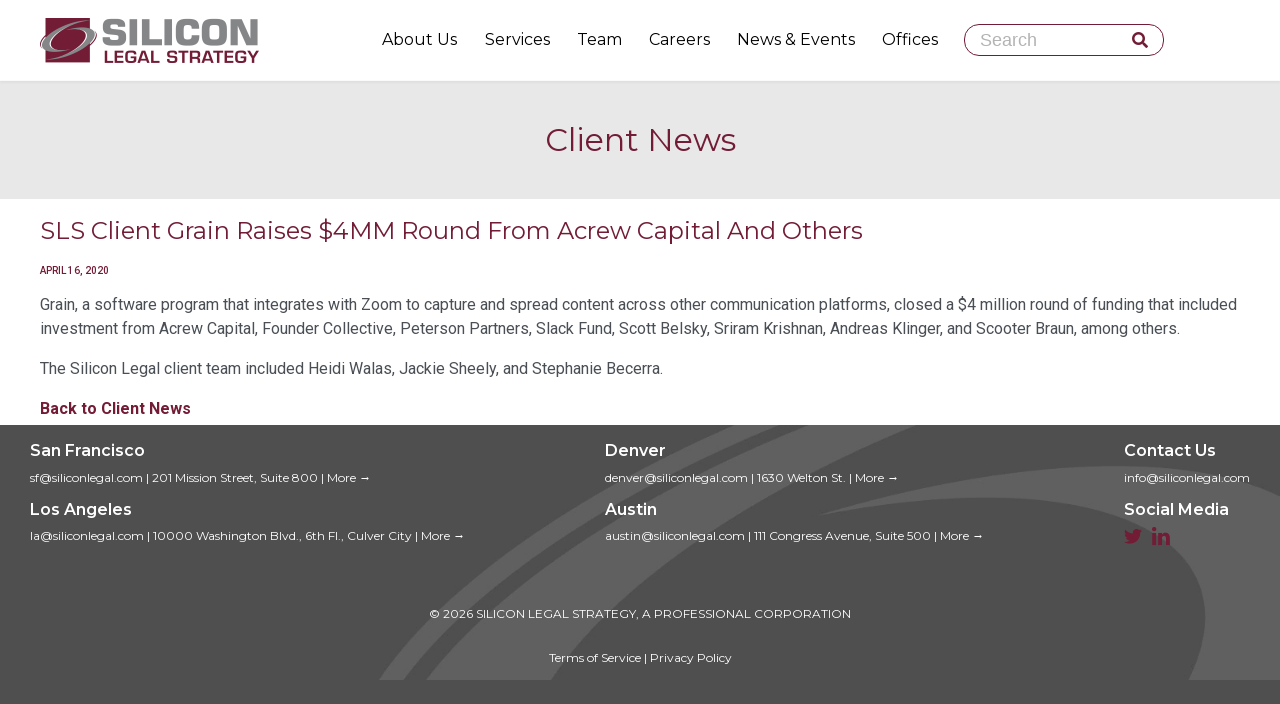

--- FILE ---
content_type: text/html; charset=UTF-8
request_url: https://www.siliconlegal.com/sls-client-grain-raises-4mm-round-from-acrew-capital-and-others/
body_size: 22420
content:

<!DOCTYPE html>
<!--[if IE]><![endif]-->
<!--[if IE 8 ]> <html lang="en-US" prefix="og: http://ogp.me/ns# fb: http://ogp.me/ns/fb#" class="no-js ie8"> <![endif]-->
<!--[if IE 9 ]> <html lang="en-US" prefix="og: http://ogp.me/ns# fb: http://ogp.me/ns/fb#" class="no-js ie9"> <![endif]-->
<!--[if (gt IE 9)|!(IE)]><!--> <html lang="en-US" prefix="og: http://ogp.me/ns# fb: http://ogp.me/ns/fb#" class="no-ie no-js"> <!--<![endif]-->

<head>
	<meta charset="UTF-8" />
	<meta http-equiv="X-UA-Compatible" content="IE=edge,chrome=1" />
	<meta name="viewport" content="width=device-width, initial-scale=1">

	<link rel="pingback" href="https://www.siliconlegal.com/xmlrpc.php" />
	<link rel="stylesheet" href="https://use.fontawesome.com/releases/v5.5.0/css/all.css" integrity="sha384-B4dIYHKNBt8Bc12p+WXckhzcICo0wtJAoU8YZTY5qE0Id1GSseTk6S+L3BlXeVIU" crossorigin="anonymous">

	<title>SLS Client Grain Raises $4MM Round From Acrew Capital And Others &#8211; Silicon Legal Strategy | Entrepreneurial Legal Counsel</title>
<meta name='robots' content='max-image-preview:large' />
	<style>img:is([sizes="auto" i], [sizes^="auto," i]) { contain-intrinsic-size: 3000px 1500px }</style>
	<link rel='dns-prefetch' href='//netdna.bootstrapcdn.com' />
<link rel='dns-prefetch' href='//fonts.googleapis.com' />
<link rel="alternate" type="application/rss+xml" title="Silicon Legal Strategy | Entrepreneurial Legal Counsel &raquo; Feed" href="https://www.siliconlegal.com/feed/" />
<link rel="alternate" type="application/rss+xml" title="Silicon Legal Strategy | Entrepreneurial Legal Counsel &raquo; Comments Feed" href="https://www.siliconlegal.com/comments/feed/" />
<script type="text/javascript">
/* <![CDATA[ */
window._wpemojiSettings = {"baseUrl":"https:\/\/s.w.org\/images\/core\/emoji\/16.0.1\/72x72\/","ext":".png","svgUrl":"https:\/\/s.w.org\/images\/core\/emoji\/16.0.1\/svg\/","svgExt":".svg","source":{"concatemoji":"https:\/\/www.siliconlegal.com\/wp-includes\/js\/wp-emoji-release.min.js?ver=6.8.3"}};
/*! This file is auto-generated */
!function(s,n){var o,i,e;function c(e){try{var t={supportTests:e,timestamp:(new Date).valueOf()};sessionStorage.setItem(o,JSON.stringify(t))}catch(e){}}function p(e,t,n){e.clearRect(0,0,e.canvas.width,e.canvas.height),e.fillText(t,0,0);var t=new Uint32Array(e.getImageData(0,0,e.canvas.width,e.canvas.height).data),a=(e.clearRect(0,0,e.canvas.width,e.canvas.height),e.fillText(n,0,0),new Uint32Array(e.getImageData(0,0,e.canvas.width,e.canvas.height).data));return t.every(function(e,t){return e===a[t]})}function u(e,t){e.clearRect(0,0,e.canvas.width,e.canvas.height),e.fillText(t,0,0);for(var n=e.getImageData(16,16,1,1),a=0;a<n.data.length;a++)if(0!==n.data[a])return!1;return!0}function f(e,t,n,a){switch(t){case"flag":return n(e,"\ud83c\udff3\ufe0f\u200d\u26a7\ufe0f","\ud83c\udff3\ufe0f\u200b\u26a7\ufe0f")?!1:!n(e,"\ud83c\udde8\ud83c\uddf6","\ud83c\udde8\u200b\ud83c\uddf6")&&!n(e,"\ud83c\udff4\udb40\udc67\udb40\udc62\udb40\udc65\udb40\udc6e\udb40\udc67\udb40\udc7f","\ud83c\udff4\u200b\udb40\udc67\u200b\udb40\udc62\u200b\udb40\udc65\u200b\udb40\udc6e\u200b\udb40\udc67\u200b\udb40\udc7f");case"emoji":return!a(e,"\ud83e\udedf")}return!1}function g(e,t,n,a){var r="undefined"!=typeof WorkerGlobalScope&&self instanceof WorkerGlobalScope?new OffscreenCanvas(300,150):s.createElement("canvas"),o=r.getContext("2d",{willReadFrequently:!0}),i=(o.textBaseline="top",o.font="600 32px Arial",{});return e.forEach(function(e){i[e]=t(o,e,n,a)}),i}function t(e){var t=s.createElement("script");t.src=e,t.defer=!0,s.head.appendChild(t)}"undefined"!=typeof Promise&&(o="wpEmojiSettingsSupports",i=["flag","emoji"],n.supports={everything:!0,everythingExceptFlag:!0},e=new Promise(function(e){s.addEventListener("DOMContentLoaded",e,{once:!0})}),new Promise(function(t){var n=function(){try{var e=JSON.parse(sessionStorage.getItem(o));if("object"==typeof e&&"number"==typeof e.timestamp&&(new Date).valueOf()<e.timestamp+604800&&"object"==typeof e.supportTests)return e.supportTests}catch(e){}return null}();if(!n){if("undefined"!=typeof Worker&&"undefined"!=typeof OffscreenCanvas&&"undefined"!=typeof URL&&URL.createObjectURL&&"undefined"!=typeof Blob)try{var e="postMessage("+g.toString()+"("+[JSON.stringify(i),f.toString(),p.toString(),u.toString()].join(",")+"));",a=new Blob([e],{type:"text/javascript"}),r=new Worker(URL.createObjectURL(a),{name:"wpTestEmojiSupports"});return void(r.onmessage=function(e){c(n=e.data),r.terminate(),t(n)})}catch(e){}c(n=g(i,f,p,u))}t(n)}).then(function(e){for(var t in e)n.supports[t]=e[t],n.supports.everything=n.supports.everything&&n.supports[t],"flag"!==t&&(n.supports.everythingExceptFlag=n.supports.everythingExceptFlag&&n.supports[t]);n.supports.everythingExceptFlag=n.supports.everythingExceptFlag&&!n.supports.flag,n.DOMReady=!1,n.readyCallback=function(){n.DOMReady=!0}}).then(function(){return e}).then(function(){var e;n.supports.everything||(n.readyCallback(),(e=n.source||{}).concatemoji?t(e.concatemoji):e.wpemoji&&e.twemoji&&(t(e.twemoji),t(e.wpemoji)))}))}((window,document),window._wpemojiSettings);
/* ]]> */
</script>
<link rel='stylesheet' id='pt-cv-public-style-css' href='https://www.siliconlegal.com/wp-content/plugins/content-views-query-and-display-post-page/public/assets/css/cv.css?ver=4.2.1' type='text/css' media='all' />
<style id='wp-emoji-styles-inline-css' type='text/css'>

	img.wp-smiley, img.emoji {
		display: inline !important;
		border: none !important;
		box-shadow: none !important;
		height: 1em !important;
		width: 1em !important;
		margin: 0 0.07em !important;
		vertical-align: -0.1em !important;
		background: none !important;
		padding: 0 !important;
	}
</style>
<link rel='stylesheet' id='wp-block-library-css' href='https://www.siliconlegal.com/wp-includes/css/dist/block-library/style.min.css?ver=6.8.3' type='text/css' media='all' />
<style id='classic-theme-styles-inline-css' type='text/css'>
/*! This file is auto-generated */
.wp-block-button__link{color:#fff;background-color:#32373c;border-radius:9999px;box-shadow:none;text-decoration:none;padding:calc(.667em + 2px) calc(1.333em + 2px);font-size:1.125em}.wp-block-file__button{background:#32373c;color:#fff;text-decoration:none}
</style>
<style id='global-styles-inline-css' type='text/css'>
:root{--wp--preset--aspect-ratio--square: 1;--wp--preset--aspect-ratio--4-3: 4/3;--wp--preset--aspect-ratio--3-4: 3/4;--wp--preset--aspect-ratio--3-2: 3/2;--wp--preset--aspect-ratio--2-3: 2/3;--wp--preset--aspect-ratio--16-9: 16/9;--wp--preset--aspect-ratio--9-16: 9/16;--wp--preset--color--black: #000000;--wp--preset--color--cyan-bluish-gray: #abb8c3;--wp--preset--color--white: #ffffff;--wp--preset--color--pale-pink: #f78da7;--wp--preset--color--vivid-red: #cf2e2e;--wp--preset--color--luminous-vivid-orange: #ff6900;--wp--preset--color--luminous-vivid-amber: #fcb900;--wp--preset--color--light-green-cyan: #7bdcb5;--wp--preset--color--vivid-green-cyan: #00d084;--wp--preset--color--pale-cyan-blue: #8ed1fc;--wp--preset--color--vivid-cyan-blue: #0693e3;--wp--preset--color--vivid-purple: #9b51e0;--wp--preset--gradient--vivid-cyan-blue-to-vivid-purple: linear-gradient(135deg,rgba(6,147,227,1) 0%,rgb(155,81,224) 100%);--wp--preset--gradient--light-green-cyan-to-vivid-green-cyan: linear-gradient(135deg,rgb(122,220,180) 0%,rgb(0,208,130) 100%);--wp--preset--gradient--luminous-vivid-amber-to-luminous-vivid-orange: linear-gradient(135deg,rgba(252,185,0,1) 0%,rgba(255,105,0,1) 100%);--wp--preset--gradient--luminous-vivid-orange-to-vivid-red: linear-gradient(135deg,rgba(255,105,0,1) 0%,rgb(207,46,46) 100%);--wp--preset--gradient--very-light-gray-to-cyan-bluish-gray: linear-gradient(135deg,rgb(238,238,238) 0%,rgb(169,184,195) 100%);--wp--preset--gradient--cool-to-warm-spectrum: linear-gradient(135deg,rgb(74,234,220) 0%,rgb(151,120,209) 20%,rgb(207,42,186) 40%,rgb(238,44,130) 60%,rgb(251,105,98) 80%,rgb(254,248,76) 100%);--wp--preset--gradient--blush-light-purple: linear-gradient(135deg,rgb(255,206,236) 0%,rgb(152,150,240) 100%);--wp--preset--gradient--blush-bordeaux: linear-gradient(135deg,rgb(254,205,165) 0%,rgb(254,45,45) 50%,rgb(107,0,62) 100%);--wp--preset--gradient--luminous-dusk: linear-gradient(135deg,rgb(255,203,112) 0%,rgb(199,81,192) 50%,rgb(65,88,208) 100%);--wp--preset--gradient--pale-ocean: linear-gradient(135deg,rgb(255,245,203) 0%,rgb(182,227,212) 50%,rgb(51,167,181) 100%);--wp--preset--gradient--electric-grass: linear-gradient(135deg,rgb(202,248,128) 0%,rgb(113,206,126) 100%);--wp--preset--gradient--midnight: linear-gradient(135deg,rgb(2,3,129) 0%,rgb(40,116,252) 100%);--wp--preset--font-size--small: 13px;--wp--preset--font-size--medium: 20px;--wp--preset--font-size--large: 36px;--wp--preset--font-size--x-large: 42px;--wp--preset--spacing--20: 0.44rem;--wp--preset--spacing--30: 0.67rem;--wp--preset--spacing--40: 1rem;--wp--preset--spacing--50: 1.5rem;--wp--preset--spacing--60: 2.25rem;--wp--preset--spacing--70: 3.38rem;--wp--preset--spacing--80: 5.06rem;--wp--preset--shadow--natural: 6px 6px 9px rgba(0, 0, 0, 0.2);--wp--preset--shadow--deep: 12px 12px 50px rgba(0, 0, 0, 0.4);--wp--preset--shadow--sharp: 6px 6px 0px rgba(0, 0, 0, 0.2);--wp--preset--shadow--outlined: 6px 6px 0px -3px rgba(255, 255, 255, 1), 6px 6px rgba(0, 0, 0, 1);--wp--preset--shadow--crisp: 6px 6px 0px rgba(0, 0, 0, 1);}:where(.is-layout-flex){gap: 0.5em;}:where(.is-layout-grid){gap: 0.5em;}body .is-layout-flex{display: flex;}.is-layout-flex{flex-wrap: wrap;align-items: center;}.is-layout-flex > :is(*, div){margin: 0;}body .is-layout-grid{display: grid;}.is-layout-grid > :is(*, div){margin: 0;}:where(.wp-block-columns.is-layout-flex){gap: 2em;}:where(.wp-block-columns.is-layout-grid){gap: 2em;}:where(.wp-block-post-template.is-layout-flex){gap: 1.25em;}:where(.wp-block-post-template.is-layout-grid){gap: 1.25em;}.has-black-color{color: var(--wp--preset--color--black) !important;}.has-cyan-bluish-gray-color{color: var(--wp--preset--color--cyan-bluish-gray) !important;}.has-white-color{color: var(--wp--preset--color--white) !important;}.has-pale-pink-color{color: var(--wp--preset--color--pale-pink) !important;}.has-vivid-red-color{color: var(--wp--preset--color--vivid-red) !important;}.has-luminous-vivid-orange-color{color: var(--wp--preset--color--luminous-vivid-orange) !important;}.has-luminous-vivid-amber-color{color: var(--wp--preset--color--luminous-vivid-amber) !important;}.has-light-green-cyan-color{color: var(--wp--preset--color--light-green-cyan) !important;}.has-vivid-green-cyan-color{color: var(--wp--preset--color--vivid-green-cyan) !important;}.has-pale-cyan-blue-color{color: var(--wp--preset--color--pale-cyan-blue) !important;}.has-vivid-cyan-blue-color{color: var(--wp--preset--color--vivid-cyan-blue) !important;}.has-vivid-purple-color{color: var(--wp--preset--color--vivid-purple) !important;}.has-black-background-color{background-color: var(--wp--preset--color--black) !important;}.has-cyan-bluish-gray-background-color{background-color: var(--wp--preset--color--cyan-bluish-gray) !important;}.has-white-background-color{background-color: var(--wp--preset--color--white) !important;}.has-pale-pink-background-color{background-color: var(--wp--preset--color--pale-pink) !important;}.has-vivid-red-background-color{background-color: var(--wp--preset--color--vivid-red) !important;}.has-luminous-vivid-orange-background-color{background-color: var(--wp--preset--color--luminous-vivid-orange) !important;}.has-luminous-vivid-amber-background-color{background-color: var(--wp--preset--color--luminous-vivid-amber) !important;}.has-light-green-cyan-background-color{background-color: var(--wp--preset--color--light-green-cyan) !important;}.has-vivid-green-cyan-background-color{background-color: var(--wp--preset--color--vivid-green-cyan) !important;}.has-pale-cyan-blue-background-color{background-color: var(--wp--preset--color--pale-cyan-blue) !important;}.has-vivid-cyan-blue-background-color{background-color: var(--wp--preset--color--vivid-cyan-blue) !important;}.has-vivid-purple-background-color{background-color: var(--wp--preset--color--vivid-purple) !important;}.has-black-border-color{border-color: var(--wp--preset--color--black) !important;}.has-cyan-bluish-gray-border-color{border-color: var(--wp--preset--color--cyan-bluish-gray) !important;}.has-white-border-color{border-color: var(--wp--preset--color--white) !important;}.has-pale-pink-border-color{border-color: var(--wp--preset--color--pale-pink) !important;}.has-vivid-red-border-color{border-color: var(--wp--preset--color--vivid-red) !important;}.has-luminous-vivid-orange-border-color{border-color: var(--wp--preset--color--luminous-vivid-orange) !important;}.has-luminous-vivid-amber-border-color{border-color: var(--wp--preset--color--luminous-vivid-amber) !important;}.has-light-green-cyan-border-color{border-color: var(--wp--preset--color--light-green-cyan) !important;}.has-vivid-green-cyan-border-color{border-color: var(--wp--preset--color--vivid-green-cyan) !important;}.has-pale-cyan-blue-border-color{border-color: var(--wp--preset--color--pale-cyan-blue) !important;}.has-vivid-cyan-blue-border-color{border-color: var(--wp--preset--color--vivid-cyan-blue) !important;}.has-vivid-purple-border-color{border-color: var(--wp--preset--color--vivid-purple) !important;}.has-vivid-cyan-blue-to-vivid-purple-gradient-background{background: var(--wp--preset--gradient--vivid-cyan-blue-to-vivid-purple) !important;}.has-light-green-cyan-to-vivid-green-cyan-gradient-background{background: var(--wp--preset--gradient--light-green-cyan-to-vivid-green-cyan) !important;}.has-luminous-vivid-amber-to-luminous-vivid-orange-gradient-background{background: var(--wp--preset--gradient--luminous-vivid-amber-to-luminous-vivid-orange) !important;}.has-luminous-vivid-orange-to-vivid-red-gradient-background{background: var(--wp--preset--gradient--luminous-vivid-orange-to-vivid-red) !important;}.has-very-light-gray-to-cyan-bluish-gray-gradient-background{background: var(--wp--preset--gradient--very-light-gray-to-cyan-bluish-gray) !important;}.has-cool-to-warm-spectrum-gradient-background{background: var(--wp--preset--gradient--cool-to-warm-spectrum) !important;}.has-blush-light-purple-gradient-background{background: var(--wp--preset--gradient--blush-light-purple) !important;}.has-blush-bordeaux-gradient-background{background: var(--wp--preset--gradient--blush-bordeaux) !important;}.has-luminous-dusk-gradient-background{background: var(--wp--preset--gradient--luminous-dusk) !important;}.has-pale-ocean-gradient-background{background: var(--wp--preset--gradient--pale-ocean) !important;}.has-electric-grass-gradient-background{background: var(--wp--preset--gradient--electric-grass) !important;}.has-midnight-gradient-background{background: var(--wp--preset--gradient--midnight) !important;}.has-small-font-size{font-size: var(--wp--preset--font-size--small) !important;}.has-medium-font-size{font-size: var(--wp--preset--font-size--medium) !important;}.has-large-font-size{font-size: var(--wp--preset--font-size--large) !important;}.has-x-large-font-size{font-size: var(--wp--preset--font-size--x-large) !important;}
:where(.wp-block-post-template.is-layout-flex){gap: 1.25em;}:where(.wp-block-post-template.is-layout-grid){gap: 1.25em;}
:where(.wp-block-columns.is-layout-flex){gap: 2em;}:where(.wp-block-columns.is-layout-grid){gap: 2em;}
:root :where(.wp-block-pullquote){font-size: 1.5em;line-height: 1.6;}
</style>
<link rel='stylesheet' id='crp-main-front-style-css' href='https://www.siliconlegal.com/wp-content/plugins/portfolio-wp/css/crp-main-front.css?ver=6.8.3' type='text/css' media='all' />
<link rel='stylesheet' id='crp-tc-buttons-css' href='https://www.siliconlegal.com/wp-content/plugins/portfolio-wp/css/crp-tc-buttons.css?ver=6.8.3' type='text/css' media='all' />
<link rel='stylesheet' id='crp-tiled-layer-css' href='https://www.siliconlegal.com/wp-content/plugins/portfolio-wp/css/crp-tiled-layer.css?ver=6.8.3' type='text/css' media='all' />
<link rel='stylesheet' id='crp-font-awesome-css' href='https://www.siliconlegal.com/wp-content/plugins/portfolio-wp/css/fontawesome/font-awesome.css?ver=6.8.3' type='text/css' media='all' />
<link rel='stylesheet' id='crp-lg-viewer-css' href='https://www.siliconlegal.com/wp-content/plugins/portfolio-wp/css/lightgallery/lightgallery.css?ver=6.8.3' type='text/css' media='all' />
<link rel='stylesheet' id='crp-captions-css' href='https://www.siliconlegal.com/wp-content/plugins/portfolio-wp/css/crp-captions.css?ver=6.8.3' type='text/css' media='all' />
<link rel='stylesheet' id='crp-owl-css' href='https://www.siliconlegal.com/wp-content/plugins/portfolio-wp/css/owl-carousel/assets/owl.carousel.css?ver=6.8.3' type='text/css' media='all' />
<link rel='stylesheet' id='crp-layout-css' href='https://www.siliconlegal.com/wp-content/plugins/portfolio-wp/css/owl-carousel/layout.css?ver=6.8.3' type='text/css' media='all' />
<link rel='stylesheet' id='testimonial-rotator-style-css' href='https://www.siliconlegal.com/wp-content/plugins/testimonial-rotator/testimonial-rotator-style.css?ver=6.8.3' type='text/css' media='all' />
<link rel='stylesheet' id='font-awesome-css' href='//netdna.bootstrapcdn.com/font-awesome/latest/css/font-awesome.min.css?ver=6.8.3' type='text/css' media='all' />
<link rel='stylesheet' id='parent-style-css' href='https://www.siliconlegal.com/wp-content/themes/lawyers-attorneys/style.css?ver=6.8.3' type='text/css' media='all' />
<link rel='stylesheet' id='child-style-css' href='https://www.siliconlegal.com/wp-content/themes/lawyers-attorneys-child/style.css?ver=0.1.0' type='text/css' media='all' />
<link rel='stylesheet' id='wpv-gfonts-css' href='//fonts.googleapis.com/css?family=Montserrat%3Anormal%2Cbold%7CRoboto%3Aitalic%2Cnormal%2Cbold%7CLibre+Baskerville%3Anormal%2Cbold&#038;subset=latin&#038;ver=27' type='text/css' media='all' />
<link rel='stylesheet' id='front-magnific-popup-css' href='https://www.siliconlegal.com/wp-content/themes/lawyers-attorneys/wpv_theme/assets/css/magnific.css?ver=6.8.3' type='text/css' media='all' />
<link rel='stylesheet' id='vamtam-front-all-css' href='https://www.siliconlegal.com/wp-content/themes/lawyers-attorneys/cache/all.css?ver=1564743184' type='text/css' media='all' />
<style id='vamtam-front-all-inline-css' type='text/css'>

				@font-face {
					font-family: 'vamtam-custom-icons';
					src: url(https://www.siliconlegal.com/wp-content/vamtam/custom-icon-font/custom-icons.eot);
					src: url(https://www.siliconlegal.com/wp-content/vamtam/custom-icon-font/custom-icons.eot?#iefix) format('embedded-opentype'),
						url(https://www.siliconlegal.com/wp-content/vamtam/custom-icon-font/custom-icons.ttf) format('truetype');
					font-weight: normal;
					font-style: normal;
				}
			
.post-content-outer {
display: none;

}; 


.post-article header h3 a {
  font-size: 1.1em;
}

.kart a {
    font-family: 'Montserrat', sans-serif;
    font-weight: 300;
}

.loop-wrapper.news .list-item header.single {
  padding: 10px 0;
  border-bottom: 1px solid #ffffff;
  position: relative;
}

.loop-wrapper.news .list-item header.single:after {
display:none;
}

blockquote p, blockquote {
    font: 18px/28px "Montserrat";
}

blockquote.simple .quote-text {
    font: normal 18px/26px "Montserrat";
    overflow: hidden;
}

.boxwbg  {
color:white;
width: 50%;
background-color:#721c36;
padding: 5%;
opacity:0.8;
margin:20%;
text-align:center;
}

.boxwbg strong  {
color:white;
}

#accordion-enterprise-transactions {
margin-left: -15px;
}

/* Team Page Heading Styles Changes */
.sls-grayline-top {
border-top: 2px solid #e8e8e8 !important;
}
.sls-grayline-bottom {
border-bottom: 0px solid #e8e8e8 !important;
}
.sls-bio {
border-bottom: 1px solid #d4d4d4 !important;
}

/* Homepage Quarterly Partner Blog Hightlight */
.homepage_partner_blog {
border: 2px solid #721c36;
}

/* Team Page Left Column Text size to resize large email addresses */
.team-contact-size a {
font-size: 15px !important;
}

/* For News Posts on Mobile */
@media only screen and (max-width: 991px) {
  .post-title.title {
    width: 100% !important;
    padding-right: 50px !important;
  }
}

</style>
<script type="text/javascript" src="https://www.siliconlegal.com/wp-includes/js/jquery/jquery.min.js?ver=3.7.1" id="jquery-core-js"></script>
<script type="text/javascript" src="https://www.siliconlegal.com/wp-includes/js/jquery/jquery-migrate.min.js?ver=3.4.1" id="jquery-migrate-js"></script>
<script type="text/javascript" src="https://www.siliconlegal.com/wp-content/plugins/portfolio-wp/js/crp-main-front.js?ver=6.8.3" id="crp-main-front-js-js"></script>
<script type="text/javascript" src="https://www.siliconlegal.com/wp-content/plugins/portfolio-wp/js/crp-helper.js?ver=6.8.3" id="crp-helper-js-js"></script>
<script type="text/javascript" src="https://www.siliconlegal.com/wp-content/plugins/portfolio-wp/js/jquery/jquery.modernizr.js?ver=6.8.3" id="crp-modernizr-js"></script>
<script type="text/javascript" src="https://www.siliconlegal.com/wp-content/plugins/portfolio-wp/js/crp-tiled-layer.js?ver=6.8.3" id="crp-tiled-layer-js"></script>
<script type="text/javascript" src="https://www.siliconlegal.com/wp-content/plugins/portfolio-wp/js/jquery/jquery.lightgallery.js?ver=6.8.3" id="crp-lg-viewer-js"></script>
<script type="text/javascript" src="https://www.siliconlegal.com/wp-content/plugins/portfolio-wp/js/owl-carousel/owl.carousel.js?ver=6.8.3" id="crp-owl-js"></script>
<script type="text/javascript" src="//www.siliconlegal.com/wp-content/plugins/revslider/sr6/assets/js/rbtools.min.js?ver=6.7.40" id="tp-tools-js"></script>
<script type="text/javascript" src="//www.siliconlegal.com/wp-content/plugins/revslider/sr6/assets/js/rs6.min.js?ver=6.7.40" id="revmin-js"></script>
<script type="text/javascript" src="https://www.siliconlegal.com/wp-content/plugins/testimonial-rotator/js/jquery.cycletwo.js?ver=6.8.3" id="cycletwo-js"></script>
<script type="text/javascript" src="https://www.siliconlegal.com/wp-content/plugins/testimonial-rotator/js/jquery.cycletwo.addons.js?ver=6.8.3" id="cycletwo-addons-js"></script>
<link rel="https://api.w.org/" href="https://www.siliconlegal.com/wp-json/" /><link rel="alternate" title="JSON" type="application/json" href="https://www.siliconlegal.com/wp-json/wp/v2/posts/18140" /><link rel="EditURI" type="application/rsd+xml" title="RSD" href="https://www.siliconlegal.com/xmlrpc.php?rsd" />
<link rel="canonical" href="https://www.siliconlegal.com/sls-client-grain-raises-4mm-round-from-acrew-capital-and-others/" />
<link rel='shortlink' href='https://www.siliconlegal.com/?p=18140' />
<link rel="alternate" title="oEmbed (JSON)" type="application/json+oembed" href="https://www.siliconlegal.com/wp-json/oembed/1.0/embed?url=https%3A%2F%2Fwww.siliconlegal.com%2Fsls-client-grain-raises-4mm-round-from-acrew-capital-and-others%2F" />
<link rel="alternate" title="oEmbed (XML)" type="text/xml+oembed" href="https://www.siliconlegal.com/wp-json/oembed/1.0/embed?url=https%3A%2F%2Fwww.siliconlegal.com%2Fsls-client-grain-raises-4mm-round-from-acrew-capital-and-others%2F&#038;format=xml" />
	<!-- Global site tag (gtag.js) - Google Analytics -->
	<script async src="https://www.googletagmanager.com/gtag/js?id=UA-143265466-1"></script>
	<script>
  	window.dataLayer = window.dataLayer || [];
  	function gtag(){dataLayer.push(arguments);}
  	gtag('js', new Date());

  	gtag('config', 'UA-143265466-1');
	</script>
  <style type="text/css">.recentcomments a{display:inline !important;padding:0 !important;margin:0 !important;}</style><meta name="generator" content="Powered by Slider Revolution 6.7.40 - responsive, Mobile-Friendly Slider Plugin for WordPress with comfortable drag and drop interface." />
<link rel="icon" href="https://www.siliconlegal.com/wp-content/uploads/2018/06/Favicon-60x60.png" sizes="32x32" />
<link rel="icon" href="https://www.siliconlegal.com/wp-content/uploads/2018/06/Favicon.png" sizes="192x192" />
<link rel="apple-touch-icon" href="https://www.siliconlegal.com/wp-content/uploads/2018/06/Favicon.png" />
<meta name="msapplication-TileImage" content="https://www.siliconlegal.com/wp-content/uploads/2018/06/Favicon.png" />
<script>function setREVStartSize(e){
			//window.requestAnimationFrame(function() {
				window.RSIW = window.RSIW===undefined ? window.innerWidth : window.RSIW;
				window.RSIH = window.RSIH===undefined ? window.innerHeight : window.RSIH;
				try {
					var pw = document.getElementById(e.c).parentNode.offsetWidth,
						newh;
					pw = pw===0 || isNaN(pw) || (e.l=="fullwidth" || e.layout=="fullwidth") ? window.RSIW : pw;
					e.tabw = e.tabw===undefined ? 0 : parseInt(e.tabw);
					e.thumbw = e.thumbw===undefined ? 0 : parseInt(e.thumbw);
					e.tabh = e.tabh===undefined ? 0 : parseInt(e.tabh);
					e.thumbh = e.thumbh===undefined ? 0 : parseInt(e.thumbh);
					e.tabhide = e.tabhide===undefined ? 0 : parseInt(e.tabhide);
					e.thumbhide = e.thumbhide===undefined ? 0 : parseInt(e.thumbhide);
					e.mh = e.mh===undefined || e.mh=="" || e.mh==="auto" ? 0 : parseInt(e.mh,0);
					if(e.layout==="fullscreen" || e.l==="fullscreen")
						newh = Math.max(e.mh,window.RSIH);
					else{
						e.gw = Array.isArray(e.gw) ? e.gw : [e.gw];
						for (var i in e.rl) if (e.gw[i]===undefined || e.gw[i]===0) e.gw[i] = e.gw[i-1];
						e.gh = e.el===undefined || e.el==="" || (Array.isArray(e.el) && e.el.length==0)? e.gh : e.el;
						e.gh = Array.isArray(e.gh) ? e.gh : [e.gh];
						for (var i in e.rl) if (e.gh[i]===undefined || e.gh[i]===0) e.gh[i] = e.gh[i-1];
											
						var nl = new Array(e.rl.length),
							ix = 0,
							sl;
						e.tabw = e.tabhide>=pw ? 0 : e.tabw;
						e.thumbw = e.thumbhide>=pw ? 0 : e.thumbw;
						e.tabh = e.tabhide>=pw ? 0 : e.tabh;
						e.thumbh = e.thumbhide>=pw ? 0 : e.thumbh;
						for (var i in e.rl) nl[i] = e.rl[i]<window.RSIW ? 0 : e.rl[i];
						sl = nl[0];
						for (var i in nl) if (sl>nl[i] && nl[i]>0) { sl = nl[i]; ix=i;}
						var m = pw>(e.gw[ix]+e.tabw+e.thumbw) ? 1 : (pw-(e.tabw+e.thumbw)) / (e.gw[ix]);
						newh =  (e.gh[ix] * m) + (e.tabh + e.thumbh);
					}
					var el = document.getElementById(e.c);
					if (el!==null && el) el.style.height = newh+"px";
					el = document.getElementById(e.c+"_wrapper");
					if (el!==null && el) {
						el.style.height = newh+"px";
						el.style.display = "block";
					}
				} catch(e){
					console.log("Failure at Presize of Slider:" + e)
				}
			//});
		  };</script>
		<style type="text/css" id="wp-custom-css">
			@import url('https://fonts.googleapis.com/css?family=Roboto:300,300i,400,400i,500,700');

@import url('https://fonts.googleapis.com/css?family=Montserrat:300,400,500,600,700');


html {
	-webkit-font-smoothing: antialiased;
	-moz-osx-font-smoothing: grayscale;
}

.bx-wrapper .bx-pager.bx-default-pager a {
	width: 10px;
height: 10px;
	margin: 0 3px;
}

/* Accordion More/less
–––––––––––––––––––––––––––––––––––––––––––––––––– */
.read-more-state {
  display: none;
}

.read-more-target {
  opacity: 0;
  max-height: 0;
  font-size: 0;
  transition: 0.25s ease;
}

.read-more-state:checked ~ .read-more-wrap .read-more-target {
  opacity: 1;
  font-size: inherit;
  max-height: 999em;
}

.read-more-state ~ .read-more-trigger:before {
  content: 'Show more';
}

.read-more-state:checked ~ .read-more-trigger:before {
  content: 'Show less';
}

.read-more-trigger {
  cursor: pointer;
  display: inline-block;
  padding: 0 0.5em;
  color: #666;
  font-size: 0.9em;
  line-height: 2;
  border: 1px solid #ddd;
  border-radius: 0.25em;
}
/* */

/*** Accordion icon hidden ***/
.wpv-accordion .tab .ui-icon {
    visibility: hidden;
}

.wpv-accordion::active {
	visibility: hidden;
}

.page-header .title {
	padding: 40px 0 40px 0;
	color: #721c36;
}

.wpv-accordion .tab .inner {

}

.wpv-accordion .tab .ui-icon {
	line-height: 20px;
}

.wpv-accordion .pane .inner {
    padding: 0px 20px 20px 20px;
}

.wpv-accordion .pane .inner p {
    margin: 0;
}

.industry_sectors {
    display: flex;
    flex-wrap: wrap;
    justify-content: center;
}

.sls-box {
	position: relative;
	width: 25%;
}

.sls-box2 {
	display: block;
	position: relative;
	float: left;
width: 25%;
}

.sls-box-inner {
    margin: 10px;
    height: 110px;
    min-height: 30px;
    text-align: center;
    color: #000;
    border: 1px solid #d4d4d4;
}

.sls-box-inner2 {
	text-align: center;
}

@media only screen and (max-width: 1240px) {
.sls-box-inner {
		min-height: 50px;
	padding: 2px;
	text-align:center;
}
}

@media only screen and (max-width: 978px) {
	.sls-box {
width: 50%;
}
}

@media only screen and (min-width: 978px) {
.move-into-slider, .move-into-slider-2 {
    margin-top: -250px;
}

}

@media only screen and (max-width: 768px) {
.boxwbg {
	margin:auto;
	margin-top:20px;
	margin-bottom:20px;
	width:75%;
}
}

.meta-header {
	background-color:#e8e8e8;
/* 	
 * border-top: 2px #d4d4d4 solid; 
 * border-bottom: 2px #d4d4d4 solid;  **/
}

.page-header .title span {
		color: #721c36;
font: normal 32px/38px "Montserrat";
}

.sls-page-titel {
position: relative;
text-align: center;
margin: 40px 0 40px 0;
}

.sls-undertitel {
position: relative;
margin: 30px 0 30px 0;
	font-size: 160%;
}

.sls-news .sls-undertitel {
position: relative;
margin: 30px 0 30px 0;
}

.sls-margin-top {
	margin-top: 1px;
}

.sls-bio-titel {
position: relative;
text-align: center;
margin: 30px 0 0 0;
font-size: 24px;
}

.sls-bio-subtitel {
position: relative;
text-align: center;
color: #4a4f55;
margin-bottom: 20px;
font-size: 18px;
}

.sls-redline-top {
	border-top: 2px solid #721c36;
}

.sls-grayline-bottom {
	z-index: 100;
	border-bottom: 4px solid #4A4F55;
}

.sls-grayline-top {
	border-top: 2px solid #d4d4d4;
}

.sls-graylinethin-top {
	border-top: 1px solid #d4d4d4;
}

.sls-graylinethin-bottom {
	border-bottom: 1px solid #d4d4d4;
}

.sls-grayline-right {
	border-right: 1px solid #d4d4d4;
}

.sls-grayline-right, .sls-grayline-right a {
	font-weight: 500;
}

.sls-grayline-right2 {
	border-right: 1px solid #d4d4d4;
	padding-right: 30px;
}

.sls-grayline-left {
	border-left: 1px solid #d4d4d4;
	padding-left: 30px;
}

.sls-grayline-bottom {
	border-bottom: 1px solid #d4d4d4;
	padding-bottom: 10px !important;
}

.mfp-bg {
	background: #ececec;
}

.mfp-close-btn-in .mfp-close {
	color: #721c36;
}

#wpv-overlay-search button[type="submit"] {
	color: #721c36;
}

#wpv-overlay-search input[type="text"]::placeholder, #wpv-overlay-search input[type="text"] {
	color: #721c36;	
	border-bottom: 1px solid #721c36;
}

footer.main-footer {
    position: relative;
        background-color: rgba(0, 0, 0, 0.3);
}

footer.main-footer a {

}

@media only screen and (max-width: 958px) {
footer.main-footer {
    position: relative;
/*     background: url(/wp-content/uploads/2018/06/footer_mob.jpg) no-repeat center bottom scroll; */
        background-color: rgba(0, 0, 0, 0);
        background-size: auto auto;
    -webkit-background-size: cover;
    -moz-background-size: cover;
    background-size: cover;
}
	.responsive-layout article .loop-wrapper {
    padding: 10px 10px !important;
}
}

@media only screen and (max-width: 958px) {
	.sls-grayline-right {
			border-right: none;
	padding-right: 10px;
	}
}

header.main-header.layout-logo-menu .first-row .logo-wrapper.scrolled img {
	padding: 18px 0!important;
}

.menu-item span {
	color: black;
}

.menu-item span:hover {
	color: #721c36;
}

.loop-wrapper.news > .page-content {
	margin-bottom: 5px;
}

.loop-wrapper.news .list-item {
	padding-top: 2px;
}

.loop-wrapper.news .post-content-wrapper h3 a {
	font-size: 16px;
	font-family: Roboto, sans-serif;
	font-weight: 400;
	text-transform: none;
}

.loop-wrapper.news .list-item header.single {
	padding: 0;
}

.post-article header {
	margin-bottom: 0 !important;
}

.sls-tab em {
	
}

.page-id-11936 .header-content-wrapper, .page-id-11936 .sub-menu, .page-id-11936 .sub-menu:hover, .page-id-11936 .sub-menu a:hover {
background-color: #721c36!important;
}

.page-id-11936 header.main-header button.header-search {
	color: white;
}

.page-id-11936 #main-menu span, .page-id-11936 #main-menu a, .page-id-11936 #main-menu a:hover {
	color: white;
}

.row, .row p {
	color: #000;
}

footer.main-footer h4 a {
	font-size: 16px;
	line-height: 1.5;
	color: #B1B1B1;
}

#wpv-column p {
	color: #4A4F55;
}

footer.main-footer h4 {
	margin: 0.4em 0;
}
	
.extended-column-inner .text-divider-double {
	color: #721c36!important;
}

.post-article, .post-article p {
	color: #4A4F55!important;
}

.sep, .sep-2, .sep-3 {
	color: #721c36!important;
}

.text-divider-double {
	z-index: 100;
}

#wpv-column p {
	color: #000;
}

.sls p {
	color: #000!important;
}

*, body, p, .main-container {
	color: #000;
font-family: 'Roboto', sans-serif;
font-weight: 400;
font-size: 16px;
line-height: 1.5;
}

.loop-wrapper.news .post-article .post-content-outer, .loop-wrapper.news .post-article .post-content-outer p {
font-family: 'Roboto', sans-serif;
font-weight: 300;
font-size: 14px;
line-height: 1.5;
}

h1, h1 a {
	color: #721c36;
    font: normal 32px/36px "Montserrat";
}

h2, h2 a {
	color: #721c36;
	font: normal 28px/32px "Montserrat";
}

h3, h3 a {
	color: #721c36;	
	font: 600 18px/22px "Montserrat";
	text-transform: uppercase;
}

h4, h4 a {
font: 400 16px/20px "Montserrat";
}

.sls-tag, .sls-tag p {
color: #000!important;
}

@media only screen and (max-width: 600px) {
		h1, h1 a {
	color: #721c36;
    font: normal 28px/32px "Montserrat";
}

h2, h2 a {
	color: #721c36;
	font: normal 22px/26px "Montserrat";
}

h3, h3 a {
	color: #721c36;	
	font: 600 16px "Montserrat";
	line-height: 1.3;
}

h4, h4 a {
font: normal 16px/24px "Montserrat";
}
	
	.sls-tag, .sls-tag p {
	font-size: 100%;
}
}

.no-header-sidebars.no-page-header .page-wrapper {
	padding-top: 0!important;

}

body.full .wpv-grid.extended.grid-1-1 {
	-o-background-size: cover;
-webkit-background-size: cover;
-khtml-background-size: cover;
	-moz-background-size: cover;
	background-size: cover;
-webkit-box-sizing: content-box;
box-sizing: content-box;
}

.sls-quarter {
	float: left;
	width: 25%;
}

@media only screen and (max-width: 958px) {
	.sls-quarter {
	width: 50%;
		font-size: 90%;
}
}

@media only screen and (max-width: 600px) {
	.sls-quarter {
		font-size: 80%;
}
}

@media only screen and (max-width: 400px) {
	.sls-quarter {
		font-size: 70%;
}
}

@media only screen and (max-device-width: 600px) {
	body.full .wpv-grid.extended.grid-1-1 {
background-attachment: scroll!important;
		background-size: 100% 100%;
}
	.sls-quarter {
	width: 50%;
}
}

.sls-half {
	float: left;
	width: 50%;
}

.sls-border-right {
border-right: 1px solid #EDEDED;
}

.sls-margin-sides {
	margin: 0 10px;
}

.sls-padding-sides {
	padding: 0 80px!important;
}

.sls-padding-sides2 {
	padding: 0 55px!important;
}

@media only screen and (min-width: 958px) {
.sls-pad-desktop {
	padding-left: 120px;
	padding-right: 120px;
}
}

.sls-pad-left-desktop {
	padding-left: 45px;
}

@media only screen and (max-width: 600px) {
		.sls-half {
			float: left;
		}
	.sls-pad-left-desktop {
	padding-left: 0px;
}
	.sls-padding-sides {
	padding: 0 10px!important;
}
	
	.sls-padding-sides2 {
	padding: 0 10px!important;
}
}

.zeroped {
	padding: 5px!important;
}

.sls-team-container {
position: relative;
color: white;
	margin: 10px 25px 5px 25px;
}

.sls-team-container2 {
	margin: 0px 15px;
}

.sls-team-vraper {
margin-bottom: 0px;
}

.sls-team-overlay {
background: rgba(0, 0, 0, 0.55);
position: absolute;
top: 0;
left: 0;
right: 0;
bottom: 0;
opacity: 0;
transition: all 0.3s ease-out;
padding: 0;
max-width: 400px;
margin: 0;
}

.sls-team-overlay:hover {
opacity: 1;
transition: all 0.3s ease-out;
}

.sls-team-container img {
display: block;
margin: 0 auto;
}

.sls-team-title {
	position: relative;
	text-align: center;
	font-size: 100%;
	color: white;
	display: block;
	top: 40%;
	line-height: 1.5;
}

.sls-team-title a {
	display:block;
	color: white;
	font-size: 100%;
	margin: 0;
	padding: 0;
}

.sls-team-text {
	position: relative;
	text-align: center;
	font-size: 90%;
	color: white;
	top: 40%;
	display: block;
	line-height: 1.5;
}

.sls-team-text a {
	display:block;
	color: white;
	font-size: 90%;
	margin: 0;
	padding: 0;
}

.sls-mobile-only {
	display:none;
}

@media only screen and (max-width: 1150px) {
	
	.sls-team-title
	{
		top:10%;
		line-height: 1.2!important;
}
	
	.sls-team-title a {
	font-size: 90%!important;
		line-height: 1.2!important;
}
	.sls-team-text {
		top:10%;
	line-height: 1.2!important;
	}
.sls-team-text a {
	font-size: 80%!important;
	line-height: 1.2!important;
}

}

@media only screen and (max-width: 958px) {

	.sls-team-container {
    margin: 10px 10px 10px 10px;
}
	.sls-team-container2 {
    margin: 0px 10px;
}
	.sls-team-overlay {
		margin: 0 auto;
	}
	
	.sls-team-title {
	top: 40%;
	}
	.sls-team-text {
	top: 40%;
	}
	.sls-team-title a {
	font-size: 20px!important;
		
}
	
.sls-team-text a {
	font-size: 16px!important;
}
	.sls-mobile-only {
	display:block;
		text-align: center;
}
	
	.sls-mobile-only a {
		text-align: center;
}
}

@media only screen and (max-width: 600px) {
	.sls-team-container {
    margin: 10px 10px 10px 10px;
}
	.sls-team-container {
    margin: 0px 0px;
}
	
	.sls-mobile-only {
	display:block;
		text-align: center;
}
	
	.sls-mobile-only a {
		text-align: center;
}
	
	.sls-team-title {
	top: 40%;
	}
	.sls-team-text {
	top: 40%;
	}
	.sls-team-title a {
	font-size: 20px!important;
}
	
.sls-team-text a {
	font-size: 16px!important;
}
}

.pedingmore {
	padding: 120px 0;
}

.margin-minus {
	margin-top: -100px;
}

#post-11130 .push {
	display: none;
}

.peding-bot {
	padding-bottom: 30px;
}

.margin-bot {
	margin-bottom: 30px;
}

.margin-t {
	margin-top: 30px;
}

.marginsides {
	margin: 0 15px;
}

.tagl p {

}

.tagl em {
	    font-family: 'Roboto', sans-serif;
    font-size: 100%;
    font-weight: 400;
	color: #721c36;
}

.w100 {
	width:100%!important;
		margin: 0 15px;
}



.page-wrapper > div, 
.page-wrapper > article 
{
	padding: 0px 30px 0px 30px !important;
}



.sls-sep::after {
    content: "";
    position: absolute;
    left: 50%;
    bottom: 1px;
    width: 100px;
    height: 1px;
    background: #721c36;
    margin-left: -50px;
}

.sls-sep {
    position: relative;
    display: block;
    clear: both;
    margin: 10px 0 10px 0;
    min-width: 100%;
    height: 1px;
    border-top: 1px solid;
    color: #EDEDED;
}

.sls-pad-left {
	padding-left: 20px;
}

.sls-links ul, .sls-links ol {
    margin: 0;
    padding: 0;
    list-style: none;
}

.sls-links ul li, .sls-links ol li {
	padding: 0;
	font-family: 'Roboto', sans-serif;
}

.sls-links a {
    -moz-box-sizing: border-box;
    box-sizing: border-box;
    display: block;
	font-family: 'Roboto', sans-serif;	
	font-weight: 500;
    padding: 1px 10px;
	font-size: 15px;
    min-width: 100%;
    color: #721c36;
	  transition: all .3s;
}

.sls-links a:hover {
    background: #721c36;
    color: #ffffff !important;
    transition: all .3s;
}

.sls-links a:active {
    background: #721c36;
    color: #ffffff !important;
    transition: all .3s;
}

.sls-cont {
	display: table; 
    	width: 100%;
}

.sls-col {
    display: table-cell; 
}

@media only screen and (max-width: 600px) {
    .sls-col {
        display: block;
        width: 100%;
    }
}

.weiss, .weiss p {
	font-family: 'Roboto', sans-serif;
	font-weight: 300;
	color: white!important;
}

.sls-padding10 {
	padding: 10px;
}

.peding {
	padding: 20px;
}

.weiss h3, .weiss h4 {
	color: white!important;
	line-height: 1.5;
}
.weiss h3 {
text-align:center;
}

.weiss h2 {
text-align:center;
		color: white!important;
	line-height: 1.5;
	text-shadow: 2px 2px 5px #000000b3;
	
}

.sls-news {
padding: 0 25px;
}

@media only screen and (max-width: 600px) {
	.sls-news {
padding: 0 0;
}

	.sls-news sls-margin-sides {
    margin: 10px 0 !important;
}

.sls-news .kart {
padding: 10px 40px;
}
}

.sls-vcard {
	position: relative;
	display: inline-block;
}

.sls-vcard .sls-vcard-text {
    visibility: hidden;
	display: block;
	opacity: 0;
	width: 120px;
		font-size: 80%;
    background-color: #721c36;
    color: #fff;
    text-align: center;
    border-radius: 6px;
    padding: 5px 10px;
    position: absolute;
    z-index: 1;	
	top: -30px;
		transition: all 0.5s ease;
}

.sls-vcard:hover .sls-vcard-text {
    visibility: visible;
	opacity: 1;
			transition: all 0.5s ease;
}

blockquote.simple {
	text-align: center;
}

blockquote.simple .quote-text {
	font: normal 18px/26px "Roboto";
}
blockquote.simple .quote-title .the-title {
	color: #000;
}

blockquote.simple .quote-title {
	font: normal 16px/22px "Roboto";
	color: #000;
}

.bx-wrapper .bx-pager {
    text-align: center;
    font-size: .85em;
    font-family: Arial;
    font-weight: bold;
    color: #666;
	left: 0;
}

.loop-wrapper.news .post-actions-wrapper .post-date {
	color: #000;
}

.load-more {
	margin: 20px auto;
}

.load-more .button.lm-btn {
    border-radius: 1px;
    background: none;
    box-shadow: none;
    padding: 0 20px !important;
    max-width: 650px;
	width: auto;
	border:none;
}

.load-more .button.lm-btn span {
	color: #721c36;
	font: normal 14px/14px "Montserrat";
}

.footer-sidebars-wrapper .sls-vcard .sls-vcard-text {
	font-family: 'Roboto', sans-serif;
	font-size: 80%;
	font-weight: 400;
}

.sls-tab-container {
    display: table;
    width: 100%;
}

.sls-tab {
	display: table-cell;
	width: 50%;
}

.sls-tab em {
	font-size: 18px;
	color: #000!important;
	font-family: Roboto, sans-serif;
	font-weight: 400;
}

.wpv-accordion .tab .inner {
    padding: 0px 55px 23px 20px;
}

.sls-bio-menu {
	display: block;
}

@media only screen and (max-width: 958px) {
.sls-bio-menu {
	display: none;
}
}


.sls-bio .loop-wrapper.news .post-content-wrapper {
	padding-top: 0;
}

.sls-bio img.alignleft {
	margin: 25px auto 10px;
  float: none;
}

.sls-bio .kart, .sls-bio .kart p {
			font-size: 15px!important;
	line-height: 1.4;
}

.sls-bio, .sls-bio a .sls-bio p {
			font-size: 16px!important;
	line-height: 1.4;
}

.sls-bio .loop-wrapper.news {
padding: 0 0 0 15px;
}

.sls-bio .loop-wrapper.news .list-item {
padding: 0 0 10px 0;
}

.sls-bio .loop-wrapper.news > .page-content {
margin-bottom: 5px;
}

.sls-bio .loop-wrapper.news .list-item header.single {
    padding: 0;
    border-bottom: none;
}

.sls-service a {
	font-size:100%;
}

.post-article header h3, .post-article header h3 a {
	
	line-height: 1em!important;
}

.sls-bio .post-article header h3 a {
 line-height: 1.2em !important;
}

.sls-service p {
				font-size: 16px;
	line-height: 1.4;
}

.wpv-accordion .tab.ui-state-hover, .wpv-accordion .tab.ui-state-active, .wpv-accordion .tab.ui-state-selected {
	background-color: white;
border-color: white;
}

.kart {
	background-color: white;
	padding: 20px;
	color: #4A4F55;
}

.kart, .kart p {
	color: #4A4F55!important;
		font-family: 'Roboto', sans-serif;
	font-weight: 300;
		font-size: 16px;
	line-height: 1.4;
}

.kart a {
		font-family: 'Roboto', sans-serif;
	font-weight: 500;
}

.kart h3, .kart h4 {
	color: #721c36!important;
}

.kart h5 {
	font-family: 'Roboto', sans-serif;
	font-size: 130%;
	font-weight: 500;
	color: #4a4f55 !important;
	margin: 15px 0!important;
	line-height: 1.5;
}

.kart h6 {
    font-family: 'Roboto', sans-serif;
    font-size: 110%;
    font-weight: 300;
    color: #4a4f55 !important;
    margin: 15px 0 !important;
    line-height: 1.5;
}

.weiss h6 {
    font-family: 'Roboto', sans-serif;
    font-size: 130%;
    font-weight: 300;
    color: white !important;
    margin: 15px 0 !important;
    line-height: 1.5;
		text-shadow: 2px 2px 5px #000000b3;
}

#main-menu .menu > .menu-item > a, #main-menu .menu > .menu-item > a:visited {
font: normal 16px/16px "Montserrat"!important;
}

.sls_btn_1b {
	background: #721c36;
	border: solid 1px #721c36;
	border-radius: 3px;
	top: 0px;
	font-size: 120%;
	color: white!important;
	margin: 10px 0;
	padding: 10px 30px;
	line-height: 40px;
	z-index: 1;
	display: inline-block;
	transition: all 0.5s ease;
}
.sls_btn_1b a {
	color: white!important;
	transition: all 0.5s ease;
}

.sls_btn_1b a:hover {
	color: #721c36!important;
	transition: all 0.5s ease;
}

.sls_btn_1b:hover {
	background: white;
	color: #721c36!important;
	transition: all 0.5s ease;
}

.sls_btn_2b {
	background: white;
	border: solid 1px #721c36;
	border-radius: 3px;
	top: 0px;
	font-size: 130%;
	color: #721c36!important;
	margin: 10px 0;
	padding: 10px 30px;
	line-height: 30px;
	z-index: 1;
	display: inline-block;
	transition: all 0.5s ease;
}
.sls_btn_2b a {
	color: #721c36!important;
	transition: all 0.5s ease;
}

.sls_btn_2b a:hover {
	color: white!important;
	transition: all 0.5s ease;
}

.sls_btn_2b:hover {
	background: #721c36;
	color: white!important;
	transition: all 0.5s ease;
}

.sls_btn_1m {
	background: #721c36;
	border: solid 1px #721c36;
	border-radius: 3px;
	top: 0px;
	font-size: 100%;
	color: white!important;
	margin: 10px 0;
	padding: 5px 15px;
	height: 30px;
	line-height: 30px;
	z-index: 1;
	display: inline-block;
	transition: all 0.5s ease;
}
.sls_btn_1m a {
	color: white!important;
	transition: all 0.5s ease;
}

.sls_btn_1m a:hover {
	color: #721c36!important;
	transition: all 0.5s ease;
}

.sls_btn_1m:hover {
	background: white;
	color: #721c36!important;
	transition: all 0.5s ease;
}

.sls_btn_2m {
	display: inline-block;
}
.sls_btn_2m p {
	padding: 0;
	margin: 0;
}

.sls_btn_2m a {
	background: white;
	border: solid 1px #721c36;
	border-radius: 3px;
	top: 0px;
	font-size: 100%;
	color: #721c36!important;
	margin: 10px 0;
	padding: 5px 15px;
	line-height: 30px;
	z-index: 1;
	display: inline-block;
	transition: all 0.5s ease;
}

.sls_btn_2m a:hover {
		background: #721c36;
	color: white!important;
	transition: all 0.5s ease;
}

.sls_btn_:hover {

	color: white!important;
	transition: all 0.5s ease;
}

.sls_btn_4m {
	border: solid 1px white;
	border-radius: 3px;
	top: 0px;
	font-size: 100%;
	color: white!important;
	margin: 10px 0;
	padding: 5px 15px;
	height: 30px;
	line-height: 30px;
	z-index: 1;
	display: inline-block;
	text-shadow: rgba(0, 0, 0, 0.9) 2px 2px 7px;
	transition: all 0.5s ease;
}
.sls_btn_4m a {
	color: white!important;
	text-shadow: rgba(0, 0, 0, 0.9) 2px 2px 7px;
	transition: all 0.5s ease;
}

.sls_btn_4m a:hover {
	color: black!important;
	transition: all 0.5s ease;
}

.transition {
		transition: all 0.5s ease;
}

.transition:hover {
		transition: all 0.5s ease;
}

.rev-btn {
		transition: all 0.5s ease;
}

.rev-btn:hover {
		transition: all 0.5s ease;
}

.sls_btn_4m:hover {
	background: white;
	transition: all 0.5s ease;
}

.sls_btn_1s {
	background: #721c36;
	border: solid 1px #721c36;
	border-radius: 3px;
	top: 0px;
	font-size: 80%;
	color: white!important;
	margin: 10px 0;
	padding: 5px 10px;
	height: 20px;
	line-height: 20px;
	z-index: 1;
	display: inline-block;
	transition: all 0.5s ease;
}
.sls_btn_1s a {
	color: white!important;
	transition: all 0.5s ease;
}

.sls_btn_1s a:hover {
	color: #721c36!important;
	transition: all 0.5s ease;
}

.sls_btn_1s:hover {
	background: white;
	color: #721c36!important;
	transition: all 0.5s ease;
}

.sls_btn_2s {
	background: white;
	border: solid 1px #721c36;
	border-radius: 3px;
	top: 0px;
	font-size: 80%;
	color: #721c36!important;
	margin: 10px 0;
	padding: 5px 10px;
	height: 20px;
	line-height: 20px;
	z-index: 1;
	display: inline-block;
	transition: all 0.5s ease;
}
.sls_btn_2s a {
	color: #721c36!important;
	transition: all 0.5s ease;
}

.sls_btn_2s a:hover {
	color: white!important;
	transition: all 0.5s ease;
}

.sls_btn_2s:hover {
	background: #721c36;
	color: white!important;
	transition: all 0.5s ease;
}

.vraper {
	margin-bottom: 30px;
}

.vraper2 {
	background-color: white;
	border-radius: 50%;
	margin-bottom: 30px;
	overflow: hidden;
}

.shatten {
	-webkit-box-shadow:0 1px 6px rgba(0, 0, 0, 0.6);
	-moz-box-shadow:0 1px 6px rgba(0, 0, 0, 0.6);
	box-shadow:0 1px 6px rgba(0, 0, 0, 0.6);
	    transition: all 0.3s ease-out;
}
.shatten:hover {
	-webkit-box-shadow:0 1px 9px rgba(0, 0, 0, 0.8);
	-moz-box-shadow:0 1px 9px rgba(0, 0, 0, 0.8);
	box-shadow:0 1px 9px rgba(0, 0, 0, 0.8);
}

.sls-overflowh {
	overflow: hidden;
}

.zoom {
	overflow: hidden;
		    transition: all 0.2s ease-out;
}

.zoom:hover {
transform: scale(1.1);
}

.imgvraper {
	display: block;
	position: relative;
	height: auto;
}

.overlay1 {
    background: rgba(0, 0, 0, 0.55);
    position: absolute;
    top: -16px;
    left: 0;
    right: 0;
    bottom: 0;
    opacity: 0;
    transition: all 0.3s ease-out;
	padding: 0;
	max-width: 400px;
	margin-bottom: 30px;
	margin-right: 15px;
	margin-left: 15px;
}

.overlay1:hover {
	    opacity: 1;
}

.overlay11 {
    background: rgba(0, 0, 0, 0.55);
		border-radius: 50%;
    position: absolute;
    top: -16px;
    left: 0;
    right: 0;
    bottom: 0;
    opacity: 0;
    transition: all 0.3s ease-out;
	padding: 0;
	max-width: 400px;
	margin-bottom: 30px;
	margin-right: 15px;
	margin-left: 15px;
	overflow: hidden;
}

.overlay11:hover {
	    opacity: 1;
}

.overlay2 {
    background: rgba(130, 77, 93, 0.8);
    position: absolute;
    top: 5px;
    left: 15px;
    right: 15px;
    bottom: 5px;
    opacity: 0;
    margin: 0;
    transition: all 0.3s ease-out;
	padding: 0 15px;
}

.overlay2:hover {
	    opacity: 1;
}

.tekst {
		position: relative;
    text-align: center;
    font-size: 90%;
    color: white;
    display: block;
    top: 40%;
    line-height: 1.5;
}

.tekst a {
	color: white;
	margin: 0;
	padding: 0;
}

@media only screen and (max-width: 958px) {
	.vraper {
	margin-bottom: 15px;
}
	
	.vraper2 {
	margin-bottom: 15px;
}
	.overlay1 {
    background: rgba(0, 0, 0, 0.55);
    position: absolute;
    top: 0;
    left: 0;
    right: 0;
    bottom: 0;
    opacity: 0;
    transition: all 0.3s ease-out;
    padding: 0;
    max-width: 400px;
    margin: 0 auto;
}
		.overlay11 {
    background: rgba(0, 0, 0, 0.55);
    position: absolute;
		border-radius: 50%;
    top: 0;
    left: 0;
    right: 0;
    bottom: 0;
    opacity: 0;
    transition: all 0.3s ease-out;
    padding: 0;
    max-width: 400px;
    margin: 0 auto;
}
}

@media only screen and (max-width: 480px) {
	.overlay1 {
    background: rgba(0, 0, 0, 0.55);
    position: absolute;
    top: 0;
    left: 0;
    right: 0;
    bottom: 0;
    opacity: 0;
    transition: all 0.3s ease-out;
    padding: 0;
    max-width: 400px;
    margin: 0 15px;
}
		.overlay11 {
    background: rgba(0, 0, 0, 0.55);
    position: absolute;
		border-radius: 50%;
    top: 0;
    left: 0;
    right: 0;
    bottom: 0;
    opacity: 0;
    transition: all 0.3s ease-out;
    padding: 0;
    max-width: 400px;
    margin: 0 15px;		
	}
	.kart {
		padding: 10px;
		margin-bottom: 15px;
	}
	.kart a   {
		text-align:center;
	}
	.page-wrapper > div, .page-wrapper > article {

    padding: 0px 30px 0px 30px !important;
	}
	#post-11161 .grid-1-3 {padding:0;
	}
	.kart, .kart p {
	font-weight: 300;
		font-size: 14px;
	line-height: 1.5;
}

.kart a {
	font-weight: 500;
		font-size: 14px;
}
		.sls_btn_2m {
	display: block;

}
	.sls_btn_2m a {
	display: block;
		margin: 20px 0 10px 0!important;
}
	
}


.testimonial_rotator.template-default .testimonial_rotator_author_info {
	border:none !important;
	text-align:center;
}

.testimonial_rotator_quote {
	text-align:center;
	font-style:italic;
}

.testimonial_rotator.template-default .testimonial_rotator_author_info p {
color:#000 !important;
	font-size:14px;
	line-height:20px;
}

.fa-chevron-right:before, .fa-chevron-left:before {
    color: #721c36;
}

.mfp-bg {
    background: transparent;
}

.mfp-inline-holder .mfp-content {
    vertical-align: top;
    padding-top: 35px;
	    background: #fff;
}

.mfp-close {
    width: 70px;
    height: 70px;
    line-height: 70px;
    position: absolute;
    right: 10px;
    top: 30px;
    left: auto;
    text-decoration: none;
    text-align: center;
    opacity: 1;
    padding: 0 0 18px 10px;
    color: #FFF;
    font-style: normal;
    font-size: 30px;
    font-family: Arial, Baskerville, monospace;
    margin-left: -70px;
}

#wpv-overlay-search {
    margin: auto;
    max-width: 100%;
    font-size: 50px;
    text-align: right;
    margin-right: 60px;
}

#wpv-overlay-search input[type="text"] {
    color: #721c36;
    border: none;
}

#wpv-overlay-search input[type="text"] {
    width: 265px;
    height: 60px;
    max-width: calc(100% - 100px);
    border: 1px solid #f9f9f9 !important;
    background: transparent;
    color: #000;
    font-size: 14px;
}

#wpv-overlay-search input[type="text"] {
    color: #721c36;
    border-bottom: none;
}

#wpv-overlay-search button[type="submit"] {
    width: 60px;
    height: 60px;
    border: 0;
    background: none;
    vertical-align: bottom;
    padding: 0;
    font-size: 24px;
    vertical-align: top;
    margin-top: 0px;
}

.mfp-container {

    padding: 0;

}

.mfp-close:before {
    content: '';
    width: 55px;
    height: 55px;
    border: none;
    position: absolute;
    left: 50%;
    top: 50%;
    margin-left: -27.5px;
    margin-top: -27.5px;
    border-radius: 50%;
    -moz-box-sizing: border-box;
    box-sizing: border-box;
}

#wpv-overlay-search button[type="submit"] {
    width: 60px;
    height: 60px;
    border: 0;
    background: none;
    vertical-align: bottom;
    padding: 0;
    font-size: 20px;
    vertical-align: top;
}

header.main-header.layout-logo-menu .header-contents {
    display: table;
    margin-left: 30px;
    margin-right: 30px;
}










@media all and (max-width: 962px)
{
header.main-header.layout-logo-menu .search-wrapper {display: none;}
	
}




/* New style */

/* New style 1248 - 5000 */
@media all and (min-device-width: 78em) and (max-device-width: 350em), (min-width: 37.6em) and (max-width: 350em) {
    
    header.main-header.layout-logo-menu .header-contents {font-size: 0px;display: block;}
    header.main-header.layout-logo-menu .first-row {display: inline-block;vertical-align: middle;width: 20%;}
    header.main-header.layout-logo-menu .second-row.has-search {width: 55%;display: inline-block;}
    header.main-header.layout-logo-menu .header-search-custom {display: inline-block;vertical-align: middle;width: 20%;padding: 0px 0px 0px 30px;}
/*     header.main-header.layout-logo-menu .search-wrapper {display: none;} */
    header.main-header.layout-logo-menu .header-search-custom .searchform {}
    header.main-header.layout-logo-menu .header-search-custom .searchform input[type="text"] {
        margin: 0px;
        font-size: 15px;
        border: 1px solid #848688/*#721c36*/ !important;
        color: #721c36;
        height: 30px;
        border-radius: 15px;
        padding: 0px 45px 0px 15px;
        font: normal 15px/15px "Montserrat"!important;
        transition: 0.3s;
    }
    header.main-header.layout-logo-menu .header-search-custom .searchform input[type="text"]:focus { box-shadow: 0px 0px 10px rgba(0,0,0,0.2) !important; }
    header.main-header.layout-logo-menu .header-search-custom .searchform button {
        position: absolute;
        right: 0px;
        height: 30px;
        width: 30px;
        border: 0px;
        font-size: 20px;
        background: no-repeat;
        color: #848688;/*#721c36;*/
        text-align: left;
        line-height: 30px;
        transition: 0.3s;
    }
    header.main-header.layout-logo-menu .header-search-custom .searchform button:hover { opacity: 0.7; }
    
}

@media all and (min-device-width: 0em) and (max-device-width: 77.99em), (min-width: 0em) and (max-width: 77.99em) {
	
    .header-search-custom {display: none !important;}
	.mfp-content {
        position: relative;
        left: 0;
        width: 100% !important;
        padding: 0px !important;
        box-sizing: border-box;
        background: none !important;
        max-width: 50%;
        top: 50%;
        margin-top: -60px;
    }

    #wpv-overlay-search input[type="text"] {
        margin: 0px;
        border: 0px !important;
        padding: 0px;
        vertical-align: top;
        width: 100%;
        max-width: calc(100% - 65px) !important;
    }

    #wpv-overlay-search {
        font-size: inherit;
        box-shadow: 0 0px 2px 0 rgba(0,0,0,0.1);
        margin: 0px;
        position: relative;
        background: #fff;
        text-align: left;
        padding: 0px 50px 0px 20px;
    }
    #wpv-overlay-search .mfp-close {top: 0px;height: 60px;line-height: 63px;right: 0px;width: 50px;left: auto;margin: 0px;}
    .mfp-container { background: rgba(255, 255, 255, 0.98); padding: 0px 20px; }
    
}

/* New style 600px */
@media all and (min-device-width: 0em) and (max-device-width: 37.5em), (min-width: 0em) and (max-width: 37.5em) {
	
	#rev_slider_8_1_wrapper { height: 100% !important; }
   
	#post-14273 { padding: 0px 20px !important; }
    .row #post-14273 .row { margin-left: -20px;margin-right: -20px; }
    #post-14273 .grid-1-1 { padding: 0px 20px; }
    .boxwbg { margin-top: 80px; margin-bottom: 80px; }
    #post-14273 .page-content .row:nth-child(2) p { font-size: 12pt; }
    #post-14273 .page-content .row:nth-child(4) p { font-size: 13pt; }
    #post-14273 .page-content .row:nth-child(6) p { font-size: 12pt; }
    .mfp-content {max-width: 100%;}
}

/* New style 768px */
/* @media all and (min-device-width: 37.6em) and (max-device-width: 48em), (min-width: 37.6em) and (max-width: 48em) {
	
	#rev_slider_8_1_wrapper { height: 100% !important; }
    #rev_slider_8_1_forcefullwidth { height: 450px !important; }
    
} */

@media all and (min-width: 963px)
{
	header.main-header.layout-logo-menu .search-wrapper {
        display: inline-block !important;
/*         width: 2%; */
        text-align: right;
    }
	
}


/* New style 960px */
@media all and (min-device-width: 60em) and (max-device-width: 77.99em), (min-width: 60em) and (max-width: 77.99em) {
	
    header.main-header.layout-logo-menu .second-row.has-search {
        width: 75%;
    }
/*     header.main-header.layout-logo-menu .search-wrapper {
        display: inline-block !important;
        width: 2%;
        text-align: right;
    } */
    
}
/* New style 960px */
@media all and (min-device-width: 0em) and (max-device-width: 60em), (min-width: 0em) and (max-width: 60em) {
	
    header.main-header.layout-logo-menu .first-row { width: 100%; }
    
}

@media all 
	and (min-device-width: 480px) 
	and (max-device-width: 962px),
	(min-width: 480px) and 
	(max-width: 962px)
{
	.boxed-layout 
	{
		margin-top: 65px!important;
	}
}


@media all 
	and (min-device-width: 0px) 
	and (max-device-width: 479px),
	(min-width: 0px) and 
	(max-width: 479px)
{
	.boxed-layout 
	{
		margin-top: 46px!important;
	}
}


@media all 
	and (min-device-width: 0px) 
	and (max-device-width: 962px), 
	(min-width: 0px) and 
	(max-width: 962px)
{
	.fixed-header-box 
	{
    position: fixed;
	}
}

.page-id-12523 .wpv-grid.grid-1-2.unextended p:nth-child(1) {
    margin-top: 0;
}

.footer-sidebars-wrapper .row:after, 
.footer-sidebars-wrapper .row:before {display: none;}

.footer-sidebars-wrapper .row {
    display: flex;
    justify-content: space-between;
}

#footer-sidebars > .row aside.cell-1-4 {
    width: auto;
}

@media all 
and (min-device-width: 569px) 
and (max-device-width: 736px)
, (min-width: 569px) 
and (max-width: 736px) 
{
   
 #post-10861 .wpv-grid.grid-1-4 {
        width: 50%!important;

    }
	
	
 
}

@media all 
and (min-device-width: 737px) 
and (max-device-width: 968px)
, (min-width: 737px) 
and (max-width: 968px) 
{
	 #post-10861 .wpv-grid.grid-1-4 {

		 width: 25%!important;

	}
	
}

@media all 
and (min-device-width: 569px) 
, (min-width: 569px) 
{
	#post-10861 .wpv-grid.grid-1-4 {
		float: left !important;
    clear: none !important;
    margin-bottom: 0;
	}
}


@media all and 
(min-device-width: 881px) and 
(max-device-width: 958px), 
(min-width: 881px) and 
(max-width: 958px) 
{
    #footer-sidebars {
        padding: 0 30px 0 30px;
    }

    #footer-sidebars .row {
        display: flex;
        justify-content: space-around;
        flex-wrap: wrap;
    }

    #footer-sidebars .row .cell-1-4.fit {
        width: auto!important;
    }

    #footer-sidebars .row .cell-1-4.fit .widget.widget_text {
        padding: 0 15px 0 15px !important;
    }
}



@media all and 
(min-device-width: 561px) and 
(max-device-width: 880px), 
(min-width: 561px) and 
(max-width: 880px) 
{
    #footer-sidebars .row {
        display: inline-grid;
        grid-template-columns: 50% 50%;
        width: 100%;
    }

    #footer-sidebars .row .cell-1-4.fit {
        padding-left: 20% !important;
    }

    #footer-sidebars .row .cell-1-4.fit .widget.widget_text {
        padding: 0 15px 0 15px !important;
    }
}


@media all and 
(max-device-width: 560px), 
(max-width: 560px) 
{
    #footer-sidebars {
        padding: 0 10px;
        text-align: left;
    }

    #footer-sidebars .row {
        display: inline-block;
        text-align: left;
    }

    #footer-sidebars .row .cell-1-4.fit .widget.widget_text {
        padding: 0 15px 0 15px !important;
    }
}



@media all and 
(min-device-width: 480px), 
(min-width: 480px) 
{

    #mp-menu-trigger {
        top: 32.5px !important;
    }

}


@media all and 
(min-device-width: 0px) and 
(max-device-width: 479px), 
(min-width: 0px) and 
(max-width: 479px) 
{
        #mp-menu-trigger {
        top: 22.5px !important;
    }
}


.page-id-14007 div.inner {
	text-transform: uppercase;
  font-size: 14px!important;
}

.tab.ui-accordion-header div.inner {
		text-transform: uppercase;
  font-size: 14px!important;
	
}

.page-id-14258 .tab.ui-accordion-header.ui-state-default.ui-accordion-icons {
/*     display: flex;
    justify-content: center; */
}


.page-id-14258 .tab.ui-accordion-header.ui-state-default.ui-accordion-icons .inner {
    position: relative;
	width: 100%;
	max-width: 300px;
	margin: 0 auto;
	font-weight: 600;

}

.page-id-14258 .tab.ui-accordion-header.ui-state-default.ui-accordion-icons .fafa_arrow_down:after {
    content: "\f107";
    font-family: FontAwesome;
    font-style: normal;
    font-weight: normal;
    text-decoration: inherit;
    color: #721c36;
    font-size: 18px;
    position: absolute;
    top: 0;
    right: 0;
}

.page-id-14258 .tab.ui-accordion-header.ui-state-default.ui-accordion-icons .fafa_arrow_up:after {
    content: "\f106";
    font-family: FontAwesome;
    font-style: normal;
    font-weight: normal;
    text-decoration: inherit;
    color: #721c36;
    font-size: 18px;
    position: absolute;
    top: 0;
    right: 0;
}

.more {
    color: #721c36 !important;
    font-family: Montserrat;
    font-size:14px;
		cursor: pointer;
	  margin-left: 6%;
}

.page-id-14007 .text_all_block_center_flex {
    padding-left: 6%;
}

.page-id-13413 .wpv-accordion .pane .inner {
    padding: 0px 20px 20px 0px;
}


.page-id-13413 .wpv-accordion .tab .inner {
    padding: 0px 55px 23px 0px;
}



.page-id-14189 .sls-pad-desktop .row {
    margin-left: 0px;
    margin-right: 0px;
}
@media only screen and (min-width: 958px) {
    .page-id-14189 .tep-pad-desktop {
        box-sizing: border-box!important;
        padding-left: 120px!important;
        padding-right: 120px!important;
        margin: 0!important;
    }

}

.page-id-14189 .tep-pad-desktop .extended-column-inner {
    padding-left: 0px!important;
    padding-right: 0px!important;
}

.page-id-14189 .tep-pad-desktop .wpv-grid {
    padding-left: 0px;
    padding-right: 0px;
}

.page-id-14189 .tep-pad-desktop .wpv-grid .loop-wrapper {
    padding-left: 0;
    display: grid;
    justify-content: space-between;
    grid-template-columns: 30% 30% 30%;
    grid-row-gap: 15px;
    padding-right: 0;
}

.page-id-14189 .tep-pad-desktop .wpv-grid .loop-wrapper .page-content {
    width: 100%;
    float: none;
    clear: both;
}

.page-id-14189 .tep-pad-desktop .wpv-grid .row:before {
    display: none;
}

.page-id-14189 .tep-pad-desktop-some-recent {
    padding-left: 0px;
    padding-right: 0px;
}

.page-id-14189 .tep-pad-desktop-some-recent .row {
    display: flex;
    justify-content: space-between;
    margin-left: 0px;
    margin-right: 0px;
    padding-left: 0;
    padding-right: 0;
}

.page-id-14189 .more {
	display: none;
	margin-left: 0;
}

@media all  and (min-width: 516px) and  (max-width: 767px)  {

	.page-id-14189 .more {
	display: block;
}

	.page-id-14189 .tep-pad-desktop-some-recent {
		display: flex;
		flex-direction: column;
		justify-content: center;
		align-items: center;
}
	
.page-id-14189 .tep-pad-desktop-some-recent .row {
		display: inline-block;
}
	

.page-id-14189 .tep-pad-desktop .wpv-grid .loop-wrapper {
		grid-template-columns: 45% 45%;
}
	
	.page-id-14189 .open_block.hide_block {
    display: none;
}
	
	

}



@media all and (min-width: 1px) and (max-width: 515px)  {

		.page-id-14189 .tep-pad-desktop-some-recent {
		display: flex;
		flex-direction: column;
		justify-content: center;
		align-items: center;
}

.page-id-14189 .tep-pad-desktop-some-recent .row {
		display: inline-block;

}
	.page-id-14189 .more {
	display: block;
}
.page-id-14189 .open_block.hide_block {
    display: none;
}

.page-id-14189 .tep-pad-desktop .wpv-grid .loop-wrapper {
    grid-template-columns: 100%;
}

}

.page-id-14189 .tep-pad-desktop-some-recent .row:before {
    display:none;
}

.page-id-14189 .tep-pad-desktop-some-recent .row .wpv-grid {
    width: 100%;
    padding-left: 0px;
    padding-right: 0px;
    float: none;
    clear: both;
}


@media (min-width: 768px) {


    .page-id-12523 .grid-1-3 {float: left !important;clear: none !important;width: 33.33333333% !important;}

}


.page-id-14258 ul.list_grid {
    display: grid;
    justify-content: space-between;
    grid-template-columns: 25% 25% 25% 25%;
}

@media all and (max-width: 768px) and (min-width: 601px) {

    .page-id-14258 ul.list_grid {

        grid-template-columns: 30% 30% 30%;
        font-size: 90%;
    }
}


@media all and (max-width: 600px) {

    .page-id-14258 ul.list_grid {

        grid-template-columns: 50% 50%;
        font-size: 80%;
    }
}


@media all and (max-width: 958px) {
.page-id-12523 .block-reverse .row {
    display: flex;
    flex-wrap: wrap;
    flex-direction: column-reverse;
    margin-top: 15px;
}    
}


.post-title.title 
{
/* 	width: 100%; */
	margin: 0 30px;
	padding-right: 450px;
	box-sizing: border-box;
}




.post-title.title h1 
{
	font-size: 24px;
}


.single-post div#main {
    display: flex;
    vertical-align: middle;
}

.single-post div#main .limit-wrapper {
    height: auto !important;
    min-height: auto;
}

.single-post div#main {
	padding-bottom: 40px;
}


.page-id-14052 .sls-box-inner {
		 display: flex;
    justify-content: center;
    align-items: center;

}

.search.search-results .post-content-outer {
	display:block;
	padding: 0;
}

.search.search-results .post-row {
	display:flex;
	justify-content:center;
}




.laod-more-blog .load-more {
	text-align:left;
}

.laod-more-blog .load-more a.lm-btn.button.clearboth {
	padding: 0 !important;
}


		@media all and (max-width: 962px) {

.single-post div#main
.row.page-wrapper
{
	float: none !important;
	width: auto !important;
}

.single-post div#main .block_autor
{
	width: auto !important;
	text-align: left!important;
	float: none!important;
	padding: 0px 30px;
}
}


.page-id-14911 .load-more 
{
	text-align: left;
}

.page-id-14911 .load-more a.lm-btn.button.clearboth {
	padding: 0 !important;
}

.single-post div#main .post-date.date.updated {
	    font-size: 10px;
    font-family: 'Roboto', sans-serif;
    text-transform: uppercase;
    color: #721c36;
    font-weight: 500;
}


@media all and (min-width: 963px) {
    li.menu-item:nth-child(1) {
    /*display: none !important;*/
}
}

.page-id-14273 .has-background{
    background-position: top !important;
}


.page-id-12523 .text-vertical > .row {
	display: flex;
	align-items: center;
	flex-wrap: wrap;
}

#testimonial_rotator_wrap_14613 
{
	padding-bottom: 0;
  margin-bottom: 0;
}

#testimonial_rotator_wrap_14613 .testimonial_rotator_author_info.cf-tr 
{
	padding-bottom: 0 !important;
	margin-bottom: 0 !important;
}



#scroll-to-top 
{
	background: none;
	color: #4f4f4f !important;
}

#post-14273 .wpv-grid.grid-1-1.wpv-first-level.first.unextended 
{
/*     padding: 0px; */
}

#post-14273 .wpv-grid.grid-1-1.wpv-first-level.first.unextended p.sls-tag 
{
    text-align: justify;
}


.page-id-15858 .team-5-col .row 
{
		width: 100%;
}
.page-id-15858 .team-5-col 
{
    display: flex;
    flex-wrap: wrap;
    justify-content: space-around;
    box-sizing: border-box;
}




@media all 
	and  (min-width: 769px) 
{
    .page-id-15858 .team-5-col .row 
		{ 
			width: 22%;
		}
}


@media all 
	and (max-width: 768px) 
	and (min-width: 421px) 
{
		.page-id-15858 .team-5-col .row
		{
			width: 33.33%;
		}
	
		.page-id-15858 .team-5-col 
		{
/*     	font-size: 11px; */
		}
}

@media all 
	and (max-width: 420px)
{
		.page-id-15858 .team-5-col .row
		{
			width: 38%;
		}

		.page-id-15858 .team-5-col .row .sls-team-container a 
		{
			font-size: 11px;
		}
			.page-id-15858 .team-5-col 
		{
    	font-size: 11px;
		}
}

.page-id-15858 .team-5-col .row .sls-team-container img
{
	    filter: url("data:image/svg+xml;utf8,&lt;svg xmlns=\'http://www.w3.org/2000/svg\'&gt;&lt;filter id=\'grayscale\'&gt;&lt;feColorMatrix type=\'matrix\' values=\'0.3333 0.3333 0.3333 0 0 0.3333 0.3333 0.3333 0 0 0.3333 0.3333 0.3333 0 0 0 0 0 1 0\'/&gt;&lt;/filter&gt;&lt;/svg&gt;#grayscale"); 
    filter: gray; 
    -webkit-filter: grayscale(100%); 
	
  filter: grayscale(1);
	-o-filter: grayscale(1);
	-ms-filter: grayscale(1);
	-moz-filter: grayscale(1);
	-webkit-filter: grayscale(1);
	
	transition:0.3s;
	-o-transition:0.3s;
	-ms-transition:0.3s;
	-moz-transition:0.3s;
	-webkit-transition:0.3s;
	
}

.page-id-15858 .team-5-col .row .sls-team-container img:hover 
{
	
  filter: grayscale(0);
	-o-filter: grayscale(0);
	-ms-filter: grayscale(0);
	-moz-filter: grayscale(0);
	-webkit-filter: grayscale(0);
}
/*
	-o-
	-ms-
	-moz-
	-webkit-
*/
.fixed-header-box {
	width:100%;
}

.page-id-15858 .team-5-col:before{
    display:none;
}


.homepage_blog_container .load-more {
    display: none;
}

.homepage_blog_container {
    margin-bottom: 50px;
}

a.sls-vcard i {
    color: #7d7d7d;
    transition: all .3s ease;
}

a.sls-vcard:hover i {
    color: #824354;
}

span.post-siblings {
    height: 55px;
}

@media all 
	and (max-width: 425px) 
{
	.intro_text {
		
		text-align:center;

	}
}

@media all 
	and (max-width: 958px) 
{
	.sls-grayline-right {
		padding-right: 0px!important;
	}
}

@media all 
	and (max-width: 601px) 
{
	.page-id-14273 .margin_background {
			margin-right: 20px!important;
			margin-left: 20px !important;
			width: auto;
	}
}

.loop-wrapper.news .post-content-wrapper h3, .loop-wrapper.news .post-content-wrapper h3 a {
	color: #721c36;
}

/* footer.main-footer a, .copyrights a {
	color: #721c36;
} */

a, a:hover, a:active {
	color: #721c36;	
}

#main-menu .menu .sub-menu .menu-item.current-menu-parent > a, #main-menu .menu .sub-menu .menu-item.current-menu-item > a, #main-menu .menu .sub-menu .menu-item.current-menu-ancestor > a, #main-menu .menu .sub-menu .menu-item.current-page-ancestor > a, #main-menu .menu .sub-menu .menu-item:hover > a {
    color: #721c36;
    border-left-color: #721c36;
    border-bottom-color: #721c36;
}

footer.main-footer a:visited, .copyrights a:visited {
	color: #721c36;
}

.load-more .button.lm-btn:hover {
	color: #721c36;
}

.load-more .button.lm-btn:hover span {
	color: #721c36!important;
}

.load-more .button.lm-btn:hover {
	border-color: #CCA876;
}

.loop-wrapper.news .post-content-wrapper h3:hover, .loop-wrapper.news .post-content-wrapper h3 a:hover {
	color: #721c36!important;
}


.page-id-10268 .sls-graylinethin-bottom {
    border-bottom: 0;
}

.page-header.has-buttons h1 .title {
	padding-bottom: 40px;
}

a.back_to_news strong {
	color: #721c36;
}

.page-id-14273 .bg_pos_center {
    background-position: center, center !important;
}




form.searchform.custom {
    display: flex;
    justify-content: flex-start;
    border: 1px solid #721c36;
    border-radius: 15px;
    width: 70%;
    height: 30px;
    padding: 0px 15px;
}

form.searchform.custom #search-text-widget {
    padding: 0;
    margin: 0;
    background-color: transparent;
    height: 30px;
    border: 0;
    line-height: 30px;
	
}
form.searchform.custom input[type=text]:focus {
		border: 0 !important;
}



form.searchform.custom .btn.btn-primary {
    border: 0 !important;
    background-color: transparent;
}

form.searchform.custom .btn.btn-primary i {
    font-size: 16px;
    color: #721c36;
}

	.search-wrapper button.header-search.icon.wpv-overlay-search-trigger {
		display: none;
}

/* 1124 */
@media all and (max-width:1124px) {
	.search-wrapper button.header-search.icon.wpv-overlay-search-trigger {
		display: block;
	}

.search-wrapper form.searchform.custom.clearfix {
	display: none;
	}
}

header.main-header.layout-logo-menu .second-row.has-search {
	padding-right: 2% !important;
}



@media all and (min-width: 1125px)
{

		header.main-header.layout-logo-menu .search-wrapper {
		width: 20%;
}
header.main-header.layout-logo-menu .second-row.has-search {
    width: 55%;
}
}

		</style>
		
<!-- START - Open Graph and Twitter Card Tags 3.3.7 -->
 <!-- Facebook Open Graph -->
  <meta property="og:locale" content="en_US"/>
  <meta property="og:site_name" content="Silicon Legal Strategy | Entrepreneurial Legal Counsel"/>
  <meta property="og:title" content="SLS Client Grain Raises $4MM Round From Acrew Capital And Others"/>
  <meta property="og:url" content="https://www.siliconlegal.com/sls-client-grain-raises-4mm-round-from-acrew-capital-and-others/"/>
  <meta property="og:type" content="article"/>
  <meta property="og:description" content="Grain, a software program that integrates with Zoom to capture and spread content across other communication platforms, closed a $4 million round of funding that included investment from Acrew Capital, Founder Collective, Peterson Partners, Slack Fund, Scott Belsky, Sriram Krishnan, Andreas Klinger,"/>
  <meta property="og:image" content="https://www.siliconlegal.com/wp-content/uploads/2019/05/Silicon-Legal-Social-Media.jpg"/>
  <meta property="og:image:url" content="https://www.siliconlegal.com/wp-content/uploads/2019/05/Silicon-Legal-Social-Media.jpg"/>
  <meta property="og:image:secure_url" content="https://www.siliconlegal.com/wp-content/uploads/2019/05/Silicon-Legal-Social-Media.jpg"/>
  <meta property="article:published_time" content="2020-04-16T17:31:39-07:00"/>
  <meta property="article:modified_time" content="2021-02-22T16:37:25-08:00" />
  <meta property="og:updated_time" content="2021-02-22T16:37:25-08:00" />
  <meta property="article:section" content="Uncategorized"/>
 <!-- Google+ / Schema.org -->
 <!-- Twitter Cards -->
  <meta name="twitter:title" content="SLS Client Grain Raises $4MM Round From Acrew Capital And Others"/>
  <meta name="twitter:url" content="https://www.siliconlegal.com/sls-client-grain-raises-4mm-round-from-acrew-capital-and-others/"/>
  <meta name="twitter:description" content="Grain, a software program that integrates with Zoom to capture and spread content across other communication platforms, closed a $4 million round of funding that included investment from Acrew Capital, Founder Collective, Peterson Partners, Slack Fund, Scott Belsky, Sriram Krishnan, Andreas Klinger,"/>
  <meta name="twitter:image" content="https://www.siliconlegal.com/wp-content/uploads/2019/05/Silicon-Legal-Social-Media.jpg"/>
  <meta name="twitter:card" content="summary_large_image"/>
  <meta name="twitter:site" content="@siliconlegal"/>
 <!-- SEO -->
 <!-- Misc. tags -->
 <!-- is_singular -->
<!-- END - Open Graph and Twitter Card Tags 3.3.7 -->
	
</head>
<body class="wp-singular post-template-default single single-post postid-18140 single-format-standard wp-theme-lawyers-attorneys wp-child-theme-lawyers-attorneys-child layout-full full pagination-load-more page-vertical-padding-both sticky-header-type-normal wpv-not-scrolled has-page-header no-header-slider no-header-sidebars responsive-layout no-breadcrumbs no-slider-button-thumbnails sticky-header">
	<span id="top"></span>
		<div id="page" class="main-container">

		<div class="fixed-header-box">
	<header class="main-header layout-logo-menu header-content-wrapper ">
				<div class="limit-wrapper">
	<div class="header-contents">
		<div class="first-row">
			<div class="logo-wrapper">
	<a href="#" id="mp-menu-trigger" class="icon-b" data-icon="&#57801;">Open/Close Menu</a>
		<a href="https://www.siliconlegal.com" title="Silicon Legal Strategy | Entrepreneurial Legal Counsel" class="logo " style="min-width:219px">			<img src="https://www.siliconlegal.com/wp-content/uploads/2018/06/sls-logo-2.png" alt="Silicon Legal Strategy | Entrepreneurial Legal Counsel" class="normal-logo" height="45" style="padding: 17.5px 0; max-height: 45px;"/>
						</a>
		<div class="mobile-logo-additions">
							<button class="header-search icon wpv-overlay-search-trigger">&#57645;</button>
			</div>
</div>

		</div>

		<div class="second-row has-search">
			<div id="menus">
				<nav id="main-menu">
		<a href="#main" title="Skip to content" class="visuallyhidden">Skip to content</a>
	<div class="menu-sls-main-menu-container"><ul id="menu-sls-main-menu" class="menu"><li id="menu-item-12631" class="menu-item menu-item-type-post_type menu-item-object-page menu-item-12631"><a href="https://www.siliconlegal.com/about-us/"><span>About Us</span></a></li>
<li id="menu-item-14136" class="menu-item menu-item-type-custom menu-item-object-custom menu-item-has-children menu-item-14136"><a><span>Services</span></a>
<div class='sub-menu-wrapper'><ul class="sub-menu">
	<li id="menu-item-15497" class="menu-item menu-item-type-custom menu-item-object-custom menu-item-15497"><a href="/corporate-counseling/"><span>Corporate Counseling</span></a></li>
	<li id="menu-item-14037" class="menu-item menu-item-type-post_type menu-item-object-page menu-item-14037"><a href="https://www.siliconlegal.com/venture-financings/"><span>Company-Side Venture Financings</span></a></li>
	<li id="menu-item-18609" class="menu-item menu-item-type-post_type menu-item-object-page menu-item-18609"><a href="https://www.siliconlegal.com/venture-capital-clients/"><span>Venture Capital Clients</span></a></li>
	<li id="menu-item-14199" class="menu-item menu-item-type-post_type menu-item-object-page menu-item-14199"><a href="https://www.siliconlegal.com/mergers-acquisitions/"><span>Mergers &#038; Acquisitions</span></a></li>
	<li id="menu-item-16161" class="menu-item menu-item-type-post_type menu-item-object-page menu-item-16161"><a href="https://www.siliconlegal.com/enterprise-commercial-transactions/"><span>Enterprise Commercial Transactions</span></a></li>
</ul></div>
</li>
<li id="menu-item-15866" class="menu-item menu-item-type-post_type menu-item-object-page menu-item-15866"><a href="https://www.siliconlegal.com/team/"><span>Team</span></a></li>
<li id="menu-item-14279" class="menu-item menu-item-type-custom menu-item-object-custom menu-item-has-children menu-item-14279"><a><span>Careers</span></a>
<div class='sub-menu-wrapper'><ul class="sub-menu">
	<li id="menu-item-15503" class="menu-item menu-item-type-custom menu-item-object-custom menu-item-15503"><a href="/join-us"><span>Join Us</span></a></li>
	<li id="menu-item-14278" class="menu-item menu-item-type-post_type menu-item-object-page menu-item-14278"><a href="https://www.siliconlegal.com/life-at-sls/"><span>Life at Silicon Legal</span></a></li>
	<li id="menu-item-22512" class="menu-item menu-item-type-post_type menu-item-object-page menu-item-22512"><a href="https://www.siliconlegal.com/1l-summer-program/"><span>1L Summer Program</span></a></li>
</ul></div>
</li>
<li id="menu-item-14915" class="menu-item menu-item-type-post_type menu-item-object-page menu-item-14915"><a href="https://www.siliconlegal.com/news-events/"><span>News &#038; Events</span></a></li>
<li id="menu-item-21174" class="menu-item menu-item-type-post_type menu-item-object-page menu-item-21174"><a href="https://www.siliconlegal.com/offices/"><span>Offices</span></a></li>
</ul></div></nav>			</div>
		</div>

		
					<div class="search-wrapper">
				
<button class="header-search icon wpv-overlay-search-trigger">&#57645;</button>				<form role="search" method="get" class="searchform custom clearfix " action="https://www.siliconlegal.com/">

	<input id="search-text-widget" type="text" value="" name="s" placeholder="Search" required="required" />
	
	<button type="submit" class="btn btn-primary"><i class="fas fa-search"></i></button>



	</form>
			</div>
		
			</div>
</div>	</header>

	</div><!-- / .fixed-header-box -->
<div class="shadow-bottom"></div>
		
		<div class="boxed-layout">
			<div class="pane-wrapper clearfix">
								<div id="main-content">
					<div id="sub-header" class="layout-full has-background">
	<div class="meta-header" style="">
		<div class="limit-wrapper">
			<div class="meta-header-inside">
				<header class="page-header has-buttons">
	<div class="page-header-content">
					<h1 style="">
				<span class="title">

					<span itemprop="headline">Client News</span>


					

									</span>
			</h1>
				<!-- <span class="post-siblings"> -->

		</div>
			</div>
</header>
			</div>
		</div>
	</div>
</div>					<!-- #main (do not remove this comment) -->
					<div id="main" role="main" class="wpv-main layout-full">
												<div class="limit-wrapper">


		<div class="post-title title">
				<h1>SLS Client Grain Raises $4MM Round From Acrew Capital And Others</h1>
		</div>

		<div class="content-single-post">


	<div class="row page-wrapper">



	<div class="post-date date updated">

	    April 16, 2020
	</div>

		
		<article class="single-post-wrapper full post-18140 post type-post status-publish format-standard hentry category-uncategorized">
						<div class="page-content loop-wrapper clearfix full">
				<div class="post-article no-image-wrapper single">
	<div class="standard-post-format clearfix as-normal as-standard-post-format">
		<div class="post-content-outer single-post">

	
	
	<div class="post-content the-content">
	<p>Grain, a software program that integrates with Zoom to capture and spread content across other communication platforms, closed a $4 million round of funding that included investment from Acrew Capital, Founder Collective, Peterson Partners, Slack Fund, Scott Belsky, Sriram Krishnan, Andreas Klinger, and Scooter Braun, among others.</p>
<p>The Silicon Legal client team included Heidi Walas, Jackie Sheely, and Stephanie Becerra.</p>
</div>
	
	
</div>	</div>
</div>
				<div class="clearboth">
					

				</div>
			</div>
			
			<a href="/news-events/" class="back_to_news"><strong>Back to Client News</strong></a>
			
		</article>

		
			</div>

					</div> <!-- .limit-wrapper -->

				</div><!-- / #main (do not remove this comment) -->

			</div><!-- #main-content -->

							<footer class="main-footer">
											<div class="footer-sidebars-wrapper">
							<div id="footer-sidebars" data-rows="4">
	<div class="row" data-num="0">
																<aside class="cell-1-4  fit">
					<section id="block-22" class="widget widget_block">
<div class="wp-block-group"><div class="wp-block-group__inner-container is-layout-flow wp-block-group-is-layout-flow">
<div class="wp-block-group"><div class="wp-block-group__inner-container is-layout-flow wp-block-group-is-layout-flow">
<h4 class="wp-block-heading"><span class="accent-8" style="color: white; font-weight: 600;">San Francisco</span></h4>
</div></div>



<p class="sls-margin-top"><a rel="noreferrer noopener" href="mailto:SF@siliconlegal.com" target="_blank">sf@siliconlegal.com</a> | <a href="https://goo.gl/maps/K6aUmc5zHQsY6yQaA">201 Mission Street, Suite 800</a> | <a href="https://www.siliconlegal.com/offices/#sf">More →</a></p>
</div></div>
</section><section id="block-25" class="widget widget_block">
<div class="wp-block-group"><div class="wp-block-group__inner-container is-layout-flow wp-block-group-is-layout-flow">
<h4 class="wp-block-heading"><span class="accent-8" style="color: white; font-weight: 600;">Los Angeles</span></h4>



<p class="sls-margin-top"><a href="mailto:la@siliconlegal.com">la@siliconlegal.com</a> | <a href="https://goo.gl/maps/R2JuhFiWF7RgzzyEA">10000 Washington Blvd., 6th Fl., Culver City</a> | <a href="https://www.siliconlegal.com/offices/#la">More →</a></p>
</div></div>
</section>				</aside>
																							<aside class="cell-1-4  fit">
					<section id="block-30" class="widget widget_block">
<div class="wp-block-group"><div class="wp-block-group__inner-container is-layout-flow wp-block-group-is-layout-flow">
<h4 class="wp-block-heading"><span class="accent-8" style="color: white;font-weight:600">Denver</span></h4>



<p class="sls-margin-top"><a href="mailto:denver@siliconlegal.com">denver@siliconlegal.com</a> | <a href="https://goo.gl/maps/bNd5TBg6N8GXLqZj9">1630 Welton St.</a> | <a href="https://www.siliconlegal.com/offices/#co">More →</a></p>
</div></div>
</section><section id="block-34" class="widget widget_block">
<div class="wp-block-group"><div class="wp-block-group__inner-container is-layout-flow wp-block-group-is-layout-flow">
<h4 class="wp-block-heading"><span class="accent-8" style="color: white;font-weight:600">Austin</span></h4>



<p class="sls-margin-top"><a href="mailto:austin@siliconlegal.com">austin@siliconlegal.com</a> | <a href ="https://maps.app.goo.gl/BrFcjtJ48B4pNfd27">111 Congress Avenue, Suite 500</a> | <a href="https://www.siliconlegal.com/offices/#tx">More →</a></p>
</div></div>
</section>				</aside>
																															<aside class="cell-1-4  last fit">
					<section id="block-42" class="widget widget_block">
<div class="wp-block-group"><div class="wp-block-group__inner-container is-layout-flow wp-block-group-is-layout-flow">
<h4 class="wp-block-heading"><span class="accent-8" style="color: white;font-weight:600">Contact Us</span></h4>



<p class="sls-margin-top"><a href="mailto:info@siliconlegal.com">info@siliconlegal.com</a></p>
</div></div>
</section><section id="block-39" class="widget widget_block">
<div class="wp-block-group"><div class="wp-block-group__inner-container is-layout-flow wp-block-group-is-layout-flow">
<h4 class="wp-block-heading"><span class="accent-8" style="color: white;font-weight:600">Social Media</span></h4>



<p class="sls-margin-top" style="padding-top:0;"><a href="https://twitter.com/siliconlegal" style="color:white"><span class="icon shortcode sls-vcard" style="font-size:18px!important;color:#721c36;"><span class="sls-vcard-text">View our Twitter</span></span></a><a href="https://www.linkedin.com/company/silicon-legal-strategy" style="color:white"><span class="icon sls-vcard shortcode theme  use-hover" style="font-size:18px !important;margin-left:10px;color:#721c36;"><span class="sls-vcard-text">View our Linkedin</span></span></a>
</p>
</div></div>
</section>				</aside>
										</div>
</div>						</div>
										<div class="row"><p style="text-align: center;">© 2026 SILICON LEGAL STRATEGY, A PROFESSIONAL CORPORATION</p>
					</div>
					<div class="row"><p style="text-align: center;"><a href="/tos">Terms of Service</a> | <a href="/pp">Privacy Policy</a></p>
					</div>
				</footer>

				
			
		</div><!-- / .pane-wrapper -->

	</div><!-- / .boxed-layout -->
</div><!-- / #page -->

<div id="wpv-overlay-search">
	<form action="https://www.siliconlegal.com/" class="searchform" method="get" role="search" novalidate="">
		<input type="text" required="required" placeholder="Search..." name="s" value="" />
		<button type="submit" class="icon theme">&#58889;</button>
			</form>
</div>


	<div id="scroll-to-top" class="icon">&#58023;</div>



    <script>

        jQuery(document).ready(function () {

            jQuery('.more').on('click', function () {

                if (jQuery('.open_block').hasClass('activ'))
                {
                    jQuery('.open_block').removeClass('activ');
                    jQuery('.open_block').slideUp(300);
                    jQuery('.more').show();
                }
                else
                {
                    jQuery('.open_block').addClass('activ');
                    jQuery('.open_block').slideDown(300);
                    jQuery('.more').hide();
                }
            });
        });

    </script>

    <script>

        jQuery(document).ready(function () {

            if (jQuery('body').hasClass('single-post')) {

                var res_func = function () {

                    var window_height = jQuery(window).outerHeight(true);
                    var html_height = jQuery('html').outerHeight(true);
                    var footer_height = jQuery('footer').outerHeight(true);
                    var main_height = jQuery('#main').outerHeight(true);

                    if (window_height > html_height) {

                        jQuery('#main').height(main_height + (window_height - html_height) - 80);

                    } else {

                        jQuery('#main').css('height', 'auto');

                    }
                }

                res_func();

                jQuery(window).resize(res_func);

            }

        });
    </script>





		<script>
			window.RS_MODULES = window.RS_MODULES || {};
			window.RS_MODULES.modules = window.RS_MODULES.modules || {};
			window.RS_MODULES.waiting = window.RS_MODULES.waiting || [];
			window.RS_MODULES.defered = false;
			window.RS_MODULES.moduleWaiting = window.RS_MODULES.moduleWaiting || {};
			window.RS_MODULES.type = 'compiled';
		</script>
		<script type="speculationrules">
{"prefetch":[{"source":"document","where":{"and":[{"href_matches":"\/*"},{"not":{"href_matches":["\/wp-*.php","\/wp-admin\/*","\/wp-content\/uploads\/*","\/wp-content\/*","\/wp-content\/plugins\/*","\/wp-content\/themes\/lawyers-attorneys-child\/*","\/wp-content\/themes\/lawyers-attorneys\/*","\/*\\?(.+)"]}},{"not":{"selector_matches":"a[rel~=\"nofollow\"]"}},{"not":{"selector_matches":".no-prefetch, .no-prefetch a"}}]},"eagerness":"conservative"}]}
</script>
<script id='wpvpm-menu-item' type='text/html'><li>
	<% if(children.length > 0) { %>
		<a href="#" class="has-children <%= _.escape(classes.join(' ')) %>" title="<%= _.escape(attr_title) %>"><%= title %></a>
		<div class="mp-level">
			<div class="mp-level-header">
				<h2><%= title %></h2>
				<a class="mp-back" href="#"><%= WpvPushMenu.back %></a>
			</div>
			<ul>
				<% if(! (/^\s*$/.test(url)) ) { %>
					<li><a href="<%= _.escape(url) %>" class="<%= _.escape(classes.join(' ')) %>" title="<%= _.escape(attr_title) %>"><%= title %></a></li>
				<% } %>
				<%= content %>
			</ul>
		</div>
	<% } else { %>
		<a href="<%= _.escape(url) %>" class="<%= _.escape(classes.join(' ')) %>" title="<%= _.escape(attr_title) %>"><%= title %></a>
	<% } %>
</li></script><script id='wpvpm-menu-root' type='text/html'><nav id="mp-menu" class="mp-menu">
	<ul>
		<%= content %>
	</ul>
</nav>
</script>			<link rel="preload" as="font" id="rs-icon-set-revicon-woff" href="//www.siliconlegal.com/wp-content/plugins/revslider/sr6/assets/fonts/revicons/revicons.woff?5510888" type="font/woff" crossorigin="anonymous" media="all" />
<link rel='stylesheet' id='rs-plugin-settings-css' href='//www.siliconlegal.com/wp-content/plugins/revslider/sr6/assets/css/rs6.css?ver=6.7.40' type='text/css' media='all' />
<style id='rs-plugin-settings-inline-css' type='text/css'>
@import url(http://fonts.googleapis.com/css?family=Open+Sans:400,800,300,700,600);.tp-caption.medium_bg_red a{color:#fff;  text-decoration:none}.tp-caption.medium_bg_red a:hover{color:#fff;  text-decoration:underline}.tp-caption.roundedimage img{-webkit-border-radius:300px;  -moz-border-radius:300px;  border-radius:300px}.tp-bullets.simplebullets.navbar{height:35px;  padding:0px 0px}.tp-bullets.simplebullets .bullet{cursor:pointer;  position:relative !important;  background:rgba(0,0,0,0.5) !important;  -webkit-border-radius:10px;  border-radius:10px;  -webkit-box-shadow:none;  -moz-box-shadow:none;  box-shadow:none;  width:6px !important;  height:6px !important;  border:5px solid rgba(0,0,0,0) !important;  display:inline-block;  margin-right:2px !important;  margin-bottom:14px !important;  -webkit-transition:background-color 0.2s,border-color 0.2s;  -moz-transition:background-color 0.2s,border-color 0.2s;  -o-transition:background-color 0.2s,border-color 0.2s;  -ms-transition:background-color 0.2s,border-color 0.2s;  transition:background-color 0.2s,border-color 0.2s;  float:none !important}.tp-bullets.simplebullets .bullet.last{margin-right:0px}.tp-bullets.simplebullets .bullet:hover,.tp-bullets.simplebullets .bullet.selected{-webkit-box-shadow:none;  -moz-box-shadow:none;  box-shadow:none;background:rgba(255,255,255,1) !important;width:6px !important;  height:6px !important;  border:5px solid rgba(0,0,0,1) !important}.tparrows:before{font-family:'revicons';color:#fff;  font-style:normal;  font-weight:normal;  speak:none;  display:inline-block;  text-decoration:inherit;  margin-right:0;  margin-top:9px;  text-align:center;  width:40px;  font-size:20px}.tparrows{cursor:pointer;  background:rgba(0,0,0,0.5) !important;  -webkit-border-radius:5px;  border-radius:5px;  width:40px !important;  height:40px !important}.tparrows:hover{color:#fff}.tp-leftarrow:before{content:'\e824'}.tp-rightarrow:before{content:'\e825'}.tparrows.tp-rightarrow:before{margin-left:1px}.tparrows:hover{background:rgba(0,0,0,1) !important}@import url(http://fonts.googleapis.com/css?family=Open+Sans:400,800,300,700,600);.tp-caption.medium_bg_red a{color:#fff;  text-decoration:none}.tp-caption.medium_bg_red a:hover{color:#fff;  text-decoration:underline}.tp-caption.roundedimage img{-webkit-border-radius:300px;  -moz-border-radius:300px;  border-radius:300px}.tp-bullets.simplebullets.navbar{height:35px;  padding:0px 0px}.tp-bullets.simplebullets .bullet{cursor:pointer;  position:relative !important;  background:rgba(0,0,0,0.5) !important;  -webkit-border-radius:10px;  border-radius:10px;  -webkit-box-shadow:none;  -moz-box-shadow:none;  box-shadow:none;  width:6px !important;  height:6px !important;  border:5px solid rgba(0,0,0,0) !important;  display:inline-block;  margin-right:2px !important;  margin-bottom:14px !important;  -webkit-transition:background-color 0.2s,border-color 0.2s;  -moz-transition:background-color 0.2s,border-color 0.2s;  -o-transition:background-color 0.2s,border-color 0.2s;  -ms-transition:background-color 0.2s,border-color 0.2s;  transition:background-color 0.2s,border-color 0.2s;  float:none !important}.tp-bullets.simplebullets .bullet.last{margin-right:0px}.tp-bullets.simplebullets .bullet:hover,.tp-bullets.simplebullets .bullet.selected{-webkit-box-shadow:none;  -moz-box-shadow:none;  box-shadow:none;background:rgba(255,255,255,1) !important;width:6px !important;  height:6px !important;  border:5px solid rgba(0,0,0,1) !important}.tparrows:before{font-family:'revicons';color:#fff;  font-style:normal;  font-weight:normal;  speak:none;  display:inline-block;  text-decoration:inherit;  margin-right:0;  margin-top:9px;  text-align:center;  width:40px;  font-size:20px}.tparrows{cursor:pointer;  background:rgba(0,0,0,0.5) !important;  -webkit-border-radius:5px;  border-radius:5px;  width:40px !important;  height:40px !important}.tparrows:hover{color:#fff}.tp-leftarrow:before{content:'\e824'}.tp-rightarrow:before{content:'\e825'}.tparrows.tp-rightarrow:before{margin-left:1px}.tparrows:hover{background:rgba(0,0,0,1) !important}
</style>
<script type="text/javascript" id="pt-cv-content-views-script-js-extra">
/* <![CDATA[ */
var PT_CV_PUBLIC = {"_prefix":"pt-cv-","page_to_show":"5","_nonce":"535132ee64","is_admin":"","is_mobile":"","ajaxurl":"https:\/\/www.siliconlegal.com\/wp-admin\/admin-ajax.php","lang":"","loading_image_src":"data:image\/gif;base64,R0lGODlhDwAPALMPAMrKygwMDJOTkz09PZWVla+vr3p6euTk5M7OzuXl5TMzMwAAAJmZmWZmZszMzP\/\/\/yH\/[base64]\/wyVlamTi3nSdgwFNdhEJgTJoNyoB9ISYoQmdjiZPcj7EYCAeCF1gEDo4Dz2eIAAAh+QQFCgAPACwCAAAADQANAAAEM\/DJBxiYeLKdX3IJZT1FU0iIg2RNKx3OkZVnZ98ToRD4MyiDnkAh6BkNC0MvsAj0kMpHBAAh+QQFCgAPACwGAAAACQAPAAAEMDC59KpFDll73HkAA2wVY5KgiK5b0RRoI6MuzG6EQqCDMlSGheEhUAgqgUUAFRySIgAh+QQFCgAPACwCAAIADQANAAAEM\/DJKZNLND\/[base64]"};
var PT_CV_PAGINATION = {"first":"\u00ab","prev":"\u2039","next":"\u203a","last":"\u00bb","goto_first":"Go to first page","goto_prev":"Go to previous page","goto_next":"Go to next page","goto_last":"Go to last page","current_page":"Current page is","goto_page":"Go to page"};
/* ]]> */
</script>
<script type="text/javascript" src="https://www.siliconlegal.com/wp-content/plugins/content-views-query-and-display-post-page/public/assets/js/cv.js?ver=4.2.1" id="pt-cv-content-views-script-js"></script>
<script type="text/javascript" src="https://www.siliconlegal.com/wp-includes/js/underscore.min.js?ver=1.13.7" id="underscore-js"></script>
<script type="text/javascript" src="https://www.siliconlegal.com/wp-includes/js/backbone.min.js?ver=1.6.0" id="backbone-js"></script>
<script type="text/javascript" id="vamtam-push-menu-js-extra">
/* <![CDATA[ */
var WpvPushMenu = {"items":{"title":"Menu","description":"","type":"root","children":[{"url":"https:\/\/www.siliconlegal.com\/about-us\/","title":"About Us","attr_title":"","description":"","classes":["","menu-item","menu-item-type-post_type","menu-item-object-page"],"type":"item","children":[]},{"title":"Services","description":"","type":"item","children":[{"url":"\/corporate-counseling\/","title":"Corporate Counseling","attr_title":"","description":"","classes":["","menu-item","menu-item-type-custom","menu-item-object-custom"],"type":"item","children":[]},{"url":"https:\/\/www.siliconlegal.com\/venture-financings\/","title":"Company-Side Venture Financings","attr_title":"","description":"","classes":["","menu-item","menu-item-type-post_type","menu-item-object-page"],"type":"item","children":[]},{"url":"https:\/\/www.siliconlegal.com\/venture-capital-clients\/","title":"Venture Capital Clients","attr_title":"","description":"","classes":["","menu-item","menu-item-type-post_type","menu-item-object-page"],"type":"item","children":[]},{"url":"https:\/\/www.siliconlegal.com\/mergers-acquisitions\/","title":"Mergers &#038; Acquisitions","attr_title":"","description":"","classes":["","menu-item","menu-item-type-post_type","menu-item-object-page"],"type":"item","children":[]},{"url":"https:\/\/www.siliconlegal.com\/enterprise-commercial-transactions\/","title":"Enterprise Commercial Transactions","attr_title":"","description":"","classes":["","menu-item","menu-item-type-post_type","menu-item-object-page"],"type":"item","children":[]}]},{"url":"https:\/\/www.siliconlegal.com\/team\/","title":"Team","attr_title":"","description":"","classes":["","menu-item","menu-item-type-post_type","menu-item-object-page"],"type":"item","children":[]},{"title":"Careers","description":"","type":"item","children":[{"url":"\/join-us","title":"Join Us","attr_title":"","description":"","classes":["","menu-item","menu-item-type-custom","menu-item-object-custom"],"type":"item","children":[]},{"url":"https:\/\/www.siliconlegal.com\/life-at-sls\/","title":"Life at Silicon Legal","attr_title":"","description":"","classes":["","menu-item","menu-item-type-post_type","menu-item-object-page"],"type":"item","children":[]},{"url":"https:\/\/www.siliconlegal.com\/1l-summer-program\/","title":"1L Summer Program","attr_title":"","description":"","classes":["","menu-item","menu-item-type-post_type","menu-item-object-page"],"type":"item","children":[]}]},{"url":"https:\/\/www.siliconlegal.com\/news-events\/","title":"News &#038; Events","attr_title":"","description":"","classes":["","menu-item","menu-item-type-post_type","menu-item-object-page"],"type":"item","children":[]},{"url":"https:\/\/www.siliconlegal.com\/offices\/","title":"Offices","attr_title":"","description":"","classes":["","menu-item","menu-item-type-post_type","menu-item-object-page"],"type":"item","children":[]}]},"back":"Back","jspath":"https:\/\/www.siliconlegal.com\/wp-content\/plugins\/vamtam-push-menu\/js\/","limit":"962"};
/* ]]> */
</script>
<script type="text/javascript" src="https://www.siliconlegal.com/wp-content/plugins/vamtam-push-menu/js/dist/push-menu.min.js?ver=2.0.20" id="vamtam-push-menu-js"></script>
<script type="text/javascript" src="https://www.siliconlegal.com/wp-content/themes/lawyers-attorneys/vamtam/assets/js/plugins/thirdparty/jquery.transit.min.js?ver=0.9.9" id="jquery-transit-js"></script>
<script type="text/javascript" src="https://www.siliconlegal.com/wp-content/themes/lawyers-attorneys/vamtam/assets/js/plugins/thirdparty/jquery.matchheight.min.js?ver=0.5.1" id="jquery-match-height-js"></script>
<script type="text/javascript" src="https://www.siliconlegal.com/wp-includes/js/jquery/ui/core.min.js?ver=1.13.3" id="jquery-ui-core-js"></script>
<script type="text/javascript" src="https://www.siliconlegal.com/wp-includes/js/jquery/ui/effect.min.js?ver=1.13.3" id="jquery-effects-core-js"></script>
<script type="text/javascript" id="vamtam-all-js-extra">
/* <![CDATA[ */
var VAMTAM_FRONT = {"content_width":"1260","cube_path":"https:\/\/www.siliconlegal.com\/wp-content\/themes\/lawyers-attorneys\/vamtam\/assets\/cubeportfolio\/js\/jquery.cubeportfolio.min.js","ajaxurl":"https:\/\/www.siliconlegal.com\/wp-admin\/admin-ajax.php"};
/* ]]> */
</script>
<script type="text/javascript" src="https://www.siliconlegal.com/wp-content/themes/lawyers-attorneys/vamtam/assets/js/all.min.js?ver=27" id="vamtam-all-js"></script>
<script type="text/javascript" src="https://www.siliconlegal.com/wp-content/plugins/page-links-to/dist/new-tab.js?ver=3.3.7" id="page-links-to-js"></script>
<!-- W3TC-include-js-head -->
<script>(function(){function c(){var b=a.contentDocument||a.contentWindow.document;if(b){var d=b.createElement('script');d.innerHTML="window.__CF$cv$params={r:'9bf5534a6ef290ce',t:'MTc2ODY0NzM3OS4wMDAwMDA='};var a=document.createElement('script');a.nonce='';a.src='/cdn-cgi/challenge-platform/scripts/jsd/main.js';document.getElementsByTagName('head')[0].appendChild(a);";b.getElementsByTagName('head')[0].appendChild(d)}}if(document.body){var a=document.createElement('iframe');a.height=1;a.width=1;a.style.position='absolute';a.style.top=0;a.style.left=0;a.style.border='none';a.style.visibility='hidden';document.body.appendChild(a);if('loading'!==document.readyState)c();else if(window.addEventListener)document.addEventListener('DOMContentLoaded',c);else{var e=document.onreadystatechange||function(){};document.onreadystatechange=function(b){e(b);'loading'!==document.readyState&&(document.onreadystatechange=e,c())}}}})();</script></body>
</html>

--- FILE ---
content_type: text/css
request_url: https://www.siliconlegal.com/wp-content/themes/lawyers-attorneys/style.css?ver=6.8.3
body_size: 24
content:
/*
Theme Name: Lawyers, Attorneys, Legal Office
Theme URI: https://lawyers-attorneys.vamtam.com
Text Domain: lawyers-attorneys
Description: WordPress Theme with powerful back-end framework.
Author: VamTam
Author URI: https://vamtam.com
Version: 27
License: Envato
License URI: https://themeforest.net/licenses/regular_extended
Tags: blue, brown, green, pink, white, light, one-column, two-columns, three-columns, four-columns, left-sidebar, right-sidebar, fluid-layout, custom-background, custom-colors, custom-header, custom-menu, featured-image-header, featured-images, full-width-template, post-formats, theme-options, threaded-comments, translation-ready
*/


--- FILE ---
content_type: text/css
request_url: https://www.siliconlegal.com/wp-content/themes/lawyers-attorneys-child/style.css?ver=0.1.0
body_size: 388
content:
/*
Theme Name:     Lawyers Attorneys Child
Description:    Lawyers Attorneys Child
Template:       lawyers-attorneys
Version:        0.1.0
*/

html{background-color: #4f4f4f !important;}
.load-more a.vamtam-button{
	border: none !important;
    color: #721c36 !important;
    font: normal 14px/14px "Montserrat" !important;
    text-transform: uppercase !important;
    padding: 0 !important;
}
.load-more a.vamtam-button:hover span{color: #721c36!important;}

/* Post Title Width Fix */
.post-title.title {
	padding-right: 0px !important;}

/* END Post Title Width Fix */

/* BEGIN Client Logos -- NEED TO CHANGE PAGE ID for NEW PAGES and PROD versus STAGING */
.page-id-18475 .client-logo-5-col, .page-id-18509 .client-logo-5-col, .page-id-12523 .client-logo-5-col  {
	display: flex !important;
    flex-wrap: wrap !important;
    justify-content: space-around !important;
    box-sizing: border-box !important;
}
.page-id-18475 .client-logo-5-col img, .page-id-18509 .client-logo-5-col img, .page-id-12523 .client-logo-5-col img {
	max-width: 215px !important;
	max-height: 85px !important;
	vertical-align: top;
}
.page-id-18475 .client-logo-5-col .row, .page-id-18509 .client-logo-5-col .row, .page-id-12523 .client-logo-5-col .row  {
	width: 25% !important;
	margin-right: 0px;
	margin-left: 0px;
	margin-bottom: 35px;
	}

@media screen and (max-width: 1024px){
.page-id-18475 .responsive-layout .grid-1-1, .page-id-18509 .responsive-layout .grid-1-1, .page-id-12523 .responsive-layout .grid-1-1 {
	margin-bottom: 0 !important;
    float: none !important;
    clear: both !important;
	}
.page-id-18475 .client-logo-5-col img, .page-id-18509 .client-logo-5-col img, .page-id-12523 .client-logo-5-col img {
	max-width: 150px !important;
	max-height: 80px !important;
	vertical-align: top;
	}	
.page-id-18475 .client-logo-5-col .row, .page-id-18509 .client-logo-5-col .row, .page-id-12523 .client-logo-5-col .row {
	width: 25% !important;
	margin-right: 0px;
	margin-left: 0px;
	margin-bottom: 15px;
	}	
}
@media screen and (max-width: 958px){
.page-id-18475 .responsive-layout .grid-1-1, .page-id-18509 .responsive-layout .grid-1-1, .page-id-12523 .responsive-layout .grid-1-1 {
	margin-bottom: 0 !important;
    float: none !important;
    clear: both !important;
	}
.page-id-18475 .client-logo-5-col img, .page-id-18509 .client-logo-5-col img, .page-id-12523 .client-logo-5-col img {
	max-width: 135px !important;
	max-height: 48px !important;
	vertical-align: top;
	}	
}
@media screen and (max-width: 420px){
.page-id-18475 .client-logo-5-col .row, .page-id-18509 .client-logo-5-col .row, .page-id-12523 .client-logo-5-col .row {
	width: 48% !important;
	margin-right: 0px;
	margin-left: 0px;
	margin-bottom: 11px;
	}
}
/* END Client Logos -- NEED TO CHANGE PAGE ID for NEW PAGES and PROD versus STAGING */

/* BEGIN Corporate Counsel Page Styline -- CHANGE PAGE ID for NEW PAGES and PROD versus STAGING */

.page-id-18509 .sls-box-inner {
    display: flex;
    justify-content: center;
    align-items: center;
}
/* END Corporate Counsel Page Styline -- CHANGE PAGE ID for NEW PAGES and PROD versus STAGING */